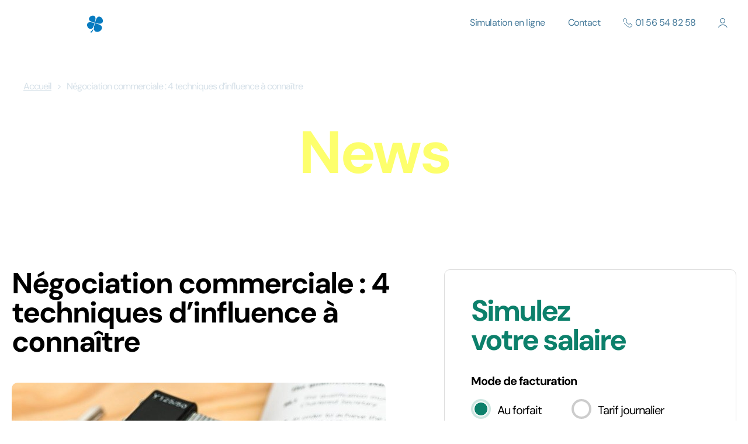

--- FILE ---
content_type: text/html; charset=UTF-8
request_url: https://www.links-consultants.com/actualites/negociation-commerciale-4-techniques-d-influence-a-connaitre
body_size: 38188
content:
<!DOCTYPE html><html lang="fr-FR"><head><meta charset="utf-8"><script>if(navigator.userAgent.match(/MSIE|Internet Explorer/i)||navigator.userAgent.match(/Trident\/7\..*?rv:11/i)){var href=document.location.href;if(!href.match(/[?&]nowprocket/)){if(href.indexOf("?")==-1){if(href.indexOf("#")==-1){document.location.href=href+"?nowprocket=1"}else{document.location.href=href.replace("#","?nowprocket=1#")}}else{if(href.indexOf("#")==-1){document.location.href=href+"&nowprocket=1"}else{document.location.href=href.replace("#","&nowprocket=1#")}}}}</script><script>(()=>{class RocketLazyLoadScripts{constructor(){this.v="2.0.4",this.userEvents=["keydown","keyup","mousedown","mouseup","mousemove","mouseover","mouseout","touchmove","touchstart","touchend","touchcancel","wheel","click","dblclick","input"],this.attributeEvents=["onblur","onclick","oncontextmenu","ondblclick","onfocus","onmousedown","onmouseenter","onmouseleave","onmousemove","onmouseout","onmouseover","onmouseup","onmousewheel","onscroll","onsubmit"]}async t(){this.i(),this.o(),/iP(ad|hone)/.test(navigator.userAgent)&&this.h(),this.u(),this.l(this),this.m(),this.k(this),this.p(this),this._(),await Promise.all([this.R(),this.L()]),this.lastBreath=Date.now(),this.S(this),this.P(),this.D(),this.O(),this.M(),await this.C(this.delayedScripts.normal),await this.C(this.delayedScripts.defer),await this.C(this.delayedScripts.async),await this.T(),await this.F(),await this.j(),await this.A(),window.dispatchEvent(new Event("rocket-allScriptsLoaded")),this.everythingLoaded=!0,this.lastTouchEnd&&await new Promise(t=>setTimeout(t,500-Date.now()+this.lastTouchEnd)),this.I(),this.H(),this.U(),this.W()}i(){this.CSPIssue=sessionStorage.getItem("rocketCSPIssue"),document.addEventListener("securitypolicyviolation",t=>{this.CSPIssue||"script-src-elem"!==t.violatedDirective||"data"!==t.blockedURI||(this.CSPIssue=!0,sessionStorage.setItem("rocketCSPIssue",!0))},{isRocket:!0})}o(){window.addEventListener("pageshow",t=>{this.persisted=t.persisted,this.realWindowLoadedFired=!0},{isRocket:!0}),window.addEventListener("pagehide",()=>{this.onFirstUserAction=null},{isRocket:!0})}h(){let t;function e(e){t=e}window.addEventListener("touchstart",e,{isRocket:!0}),window.addEventListener("touchend",function i(o){o.changedTouches[0]&&t.changedTouches[0]&&Math.abs(o.changedTouches[0].pageX-t.changedTouches[0].pageX)<10&&Math.abs(o.changedTouches[0].pageY-t.changedTouches[0].pageY)<10&&o.timeStamp-t.timeStamp<200&&(window.removeEventListener("touchstart",e,{isRocket:!0}),window.removeEventListener("touchend",i,{isRocket:!0}),"INPUT"===o.target.tagName&&"text"===o.target.type||(o.target.dispatchEvent(new TouchEvent("touchend",{target:o.target,bubbles:!0})),o.target.dispatchEvent(new MouseEvent("mouseover",{target:o.target,bubbles:!0})),o.target.dispatchEvent(new PointerEvent("click",{target:o.target,bubbles:!0,cancelable:!0,detail:1,clientX:o.changedTouches[0].clientX,clientY:o.changedTouches[0].clientY})),event.preventDefault()))},{isRocket:!0})}q(t){this.userActionTriggered||("mousemove"!==t.type||this.firstMousemoveIgnored?"keyup"===t.type||"mouseover"===t.type||"mouseout"===t.type||(this.userActionTriggered=!0,this.onFirstUserAction&&this.onFirstUserAction()):this.firstMousemoveIgnored=!0),"click"===t.type&&t.preventDefault(),t.stopPropagation(),t.stopImmediatePropagation(),"touchstart"===this.lastEvent&&"touchend"===t.type&&(this.lastTouchEnd=Date.now()),"click"===t.type&&(this.lastTouchEnd=0),this.lastEvent=t.type,t.composedPath&&t.composedPath()[0].getRootNode()instanceof ShadowRoot&&(t.rocketTarget=t.composedPath()[0]),this.savedUserEvents.push(t)}u(){this.savedUserEvents=[],this.userEventHandler=this.q.bind(this),this.userEvents.forEach(t=>window.addEventListener(t,this.userEventHandler,{passive:!1,isRocket:!0})),document.addEventListener("visibilitychange",this.userEventHandler,{isRocket:!0})}U(){this.userEvents.forEach(t=>window.removeEventListener(t,this.userEventHandler,{passive:!1,isRocket:!0})),document.removeEventListener("visibilitychange",this.userEventHandler,{isRocket:!0}),this.savedUserEvents.forEach(t=>{(t.rocketTarget||t.target).dispatchEvent(new window[t.constructor.name](t.type,t))})}m(){const t="return false",e=Array.from(this.attributeEvents,t=>"data-rocket-"+t),i="["+this.attributeEvents.join("],[")+"]",o="[data-rocket-"+this.attributeEvents.join("],[data-rocket-")+"]",s=(e,i,o)=>{o&&o!==t&&(e.setAttribute("data-rocket-"+i,o),e["rocket"+i]=new Function("event",o),e.setAttribute(i,t))};new MutationObserver(t=>{for(const n of t)"attributes"===n.type&&(n.attributeName.startsWith("data-rocket-")||this.everythingLoaded?n.attributeName.startsWith("data-rocket-")&&this.everythingLoaded&&this.N(n.target,n.attributeName.substring(12)):s(n.target,n.attributeName,n.target.getAttribute(n.attributeName))),"childList"===n.type&&n.addedNodes.forEach(t=>{if(t.nodeType===Node.ELEMENT_NODE)if(this.everythingLoaded)for(const i of[t,...t.querySelectorAll(o)])for(const t of i.getAttributeNames())e.includes(t)&&this.N(i,t.substring(12));else for(const e of[t,...t.querySelectorAll(i)])for(const t of e.getAttributeNames())this.attributeEvents.includes(t)&&s(e,t,e.getAttribute(t))})}).observe(document,{subtree:!0,childList:!0,attributeFilter:[...this.attributeEvents,...e]})}I(){this.attributeEvents.forEach(t=>{document.querySelectorAll("[data-rocket-"+t+"]").forEach(e=>{this.N(e,t)})})}N(t,e){const i=t.getAttribute("data-rocket-"+e);i&&(t.setAttribute(e,i),t.removeAttribute("data-rocket-"+e))}k(t){Object.defineProperty(HTMLElement.prototype,"onclick",{get(){return this.rocketonclick||null},set(e){this.rocketonclick=e,this.setAttribute(t.everythingLoaded?"onclick":"data-rocket-onclick","this.rocketonclick(event)")}})}S(t){function e(e,i){let o=e[i];e[i]=null,Object.defineProperty(e,i,{get:()=>o,set(s){t.everythingLoaded?o=s:e["rocket"+i]=o=s}})}e(document,"onreadystatechange"),e(window,"onload"),e(window,"onpageshow");try{Object.defineProperty(document,"readyState",{get:()=>t.rocketReadyState,set(e){t.rocketReadyState=e},configurable:!0}),document.readyState="loading"}catch(t){console.log("WPRocket DJE readyState conflict, bypassing")}}l(t){this.originalAddEventListener=EventTarget.prototype.addEventListener,this.originalRemoveEventListener=EventTarget.prototype.removeEventListener,this.savedEventListeners=[],EventTarget.prototype.addEventListener=function(e,i,o){o&&o.isRocket||!t.B(e,this)&&!t.userEvents.includes(e)||t.B(e,this)&&!t.userActionTriggered||e.startsWith("rocket-")||t.everythingLoaded?t.originalAddEventListener.call(this,e,i,o):(t.savedEventListeners.push({target:this,remove:!1,type:e,func:i,options:o}),"mouseenter"!==e&&"mouseleave"!==e||t.originalAddEventListener.call(this,e,t.savedUserEvents.push,o))},EventTarget.prototype.removeEventListener=function(e,i,o){o&&o.isRocket||!t.B(e,this)&&!t.userEvents.includes(e)||t.B(e,this)&&!t.userActionTriggered||e.startsWith("rocket-")||t.everythingLoaded?t.originalRemoveEventListener.call(this,e,i,o):t.savedEventListeners.push({target:this,remove:!0,type:e,func:i,options:o})}}J(t,e){this.savedEventListeners=this.savedEventListeners.filter(i=>{let o=i.type,s=i.target||window;return e!==o||t!==s||(this.B(o,s)&&(i.type="rocket-"+o),this.$(i),!1)})}H(){EventTarget.prototype.addEventListener=this.originalAddEventListener,EventTarget.prototype.removeEventListener=this.originalRemoveEventListener,this.savedEventListeners.forEach(t=>this.$(t))}$(t){t.remove?this.originalRemoveEventListener.call(t.target,t.type,t.func,t.options):this.originalAddEventListener.call(t.target,t.type,t.func,t.options)}p(t){let e;function i(e){return t.everythingLoaded?e:e.split(" ").map(t=>"load"===t||t.startsWith("load.")?"rocket-jquery-load":t).join(" ")}function o(o){function s(e){const s=o.fn[e];o.fn[e]=o.fn.init.prototype[e]=function(){return this[0]===window&&t.userActionTriggered&&("string"==typeof arguments[0]||arguments[0]instanceof String?arguments[0]=i(arguments[0]):"object"==typeof arguments[0]&&Object.keys(arguments[0]).forEach(t=>{const e=arguments[0][t];delete arguments[0][t],arguments[0][i(t)]=e})),s.apply(this,arguments),this}}if(o&&o.fn&&!t.allJQueries.includes(o)){const e={DOMContentLoaded:[],"rocket-DOMContentLoaded":[]};for(const t in e)document.addEventListener(t,()=>{e[t].forEach(t=>t())},{isRocket:!0});o.fn.ready=o.fn.init.prototype.ready=function(i){function s(){parseInt(o.fn.jquery)>2?setTimeout(()=>i.bind(document)(o)):i.bind(document)(o)}return"function"==typeof i&&(t.realDomReadyFired?!t.userActionTriggered||t.fauxDomReadyFired?s():e["rocket-DOMContentLoaded"].push(s):e.DOMContentLoaded.push(s)),o([])},s("on"),s("one"),s("off"),t.allJQueries.push(o)}e=o}t.allJQueries=[],o(window.jQuery),Object.defineProperty(window,"jQuery",{get:()=>e,set(t){o(t)}})}P(){const t=new Map;document.write=document.writeln=function(e){const i=document.currentScript,o=document.createRange(),s=i.parentElement;let n=t.get(i);void 0===n&&(n=i.nextSibling,t.set(i,n));const c=document.createDocumentFragment();o.setStart(c,0),c.appendChild(o.createContextualFragment(e)),s.insertBefore(c,n)}}async R(){return new Promise(t=>{this.userActionTriggered?t():this.onFirstUserAction=t})}async L(){return new Promise(t=>{document.addEventListener("DOMContentLoaded",()=>{this.realDomReadyFired=!0,t()},{isRocket:!0})})}async j(){return this.realWindowLoadedFired?Promise.resolve():new Promise(t=>{window.addEventListener("load",t,{isRocket:!0})})}M(){this.pendingScripts=[];this.scriptsMutationObserver=new MutationObserver(t=>{for(const e of t)e.addedNodes.forEach(t=>{"SCRIPT"!==t.tagName||t.noModule||t.isWPRocket||this.pendingScripts.push({script:t,promise:new Promise(e=>{const i=()=>{const i=this.pendingScripts.findIndex(e=>e.script===t);i>=0&&this.pendingScripts.splice(i,1),e()};t.addEventListener("load",i,{isRocket:!0}),t.addEventListener("error",i,{isRocket:!0}),setTimeout(i,1e3)})})})}),this.scriptsMutationObserver.observe(document,{childList:!0,subtree:!0})}async F(){await this.X(),this.pendingScripts.length?(await this.pendingScripts[0].promise,await this.F()):this.scriptsMutationObserver.disconnect()}D(){this.delayedScripts={normal:[],async:[],defer:[]},document.querySelectorAll("script[type$=rocketlazyloadscript]").forEach(t=>{t.hasAttribute("data-rocket-src")?t.hasAttribute("async")&&!1!==t.async?this.delayedScripts.async.push(t):t.hasAttribute("defer")&&!1!==t.defer||"module"===t.getAttribute("data-rocket-type")?this.delayedScripts.defer.push(t):this.delayedScripts.normal.push(t):this.delayedScripts.normal.push(t)})}async _(){await this.L();let t=[];document.querySelectorAll("script[type$=rocketlazyloadscript][data-rocket-src]").forEach(e=>{let i=e.getAttribute("data-rocket-src");if(i&&!i.startsWith("data:")){i.startsWith("//")&&(i=location.protocol+i);try{const o=new URL(i).origin;o!==location.origin&&t.push({src:o,crossOrigin:e.crossOrigin||"module"===e.getAttribute("data-rocket-type")})}catch(t){}}}),t=[...new Map(t.map(t=>[JSON.stringify(t),t])).values()],this.Y(t,"preconnect")}async G(t){if(await this.K(),!0!==t.noModule||!("noModule"in HTMLScriptElement.prototype))return new Promise(e=>{let i;function o(){(i||t).setAttribute("data-rocket-status","executed"),e()}try{if(navigator.userAgent.includes("Firefox/")||""===navigator.vendor||this.CSPIssue)i=document.createElement("script"),[...t.attributes].forEach(t=>{let e=t.nodeName;"type"!==e&&("data-rocket-type"===e&&(e="type"),"data-rocket-src"===e&&(e="src"),i.setAttribute(e,t.nodeValue))}),t.text&&(i.text=t.text),t.nonce&&(i.nonce=t.nonce),i.hasAttribute("src")?(i.addEventListener("load",o,{isRocket:!0}),i.addEventListener("error",()=>{i.setAttribute("data-rocket-status","failed-network"),e()},{isRocket:!0}),setTimeout(()=>{i.isConnected||e()},1)):(i.text=t.text,o()),i.isWPRocket=!0,t.parentNode.replaceChild(i,t);else{const i=t.getAttribute("data-rocket-type"),s=t.getAttribute("data-rocket-src");i?(t.type=i,t.removeAttribute("data-rocket-type")):t.removeAttribute("type"),t.addEventListener("load",o,{isRocket:!0}),t.addEventListener("error",i=>{this.CSPIssue&&i.target.src.startsWith("data:")?(console.log("WPRocket: CSP fallback activated"),t.removeAttribute("src"),this.G(t).then(e)):(t.setAttribute("data-rocket-status","failed-network"),e())},{isRocket:!0}),s?(t.fetchPriority="high",t.removeAttribute("data-rocket-src"),t.src=s):t.src="data:text/javascript;base64,"+window.btoa(unescape(encodeURIComponent(t.text)))}}catch(i){t.setAttribute("data-rocket-status","failed-transform"),e()}});t.setAttribute("data-rocket-status","skipped")}async C(t){const e=t.shift();return e?(e.isConnected&&await this.G(e),this.C(t)):Promise.resolve()}O(){this.Y([...this.delayedScripts.normal,...this.delayedScripts.defer,...this.delayedScripts.async],"preload")}Y(t,e){this.trash=this.trash||[];let i=!0;var o=document.createDocumentFragment();t.forEach(t=>{const s=t.getAttribute&&t.getAttribute("data-rocket-src")||t.src;if(s&&!s.startsWith("data:")){const n=document.createElement("link");n.href=s,n.rel=e,"preconnect"!==e&&(n.as="script",n.fetchPriority=i?"high":"low"),t.getAttribute&&"module"===t.getAttribute("data-rocket-type")&&(n.crossOrigin=!0),t.crossOrigin&&(n.crossOrigin=t.crossOrigin),t.integrity&&(n.integrity=t.integrity),t.nonce&&(n.nonce=t.nonce),o.appendChild(n),this.trash.push(n),i=!1}}),document.head.appendChild(o)}W(){this.trash.forEach(t=>t.remove())}async T(){try{document.readyState="interactive"}catch(t){}this.fauxDomReadyFired=!0;try{await this.K(),this.J(document,"readystatechange"),document.dispatchEvent(new Event("rocket-readystatechange")),await this.K(),document.rocketonreadystatechange&&document.rocketonreadystatechange(),await this.K(),this.J(document,"DOMContentLoaded"),document.dispatchEvent(new Event("rocket-DOMContentLoaded")),await this.K(),this.J(window,"DOMContentLoaded"),window.dispatchEvent(new Event("rocket-DOMContentLoaded"))}catch(t){console.error(t)}}async A(){try{document.readyState="complete"}catch(t){}try{await this.K(),this.J(document,"readystatechange"),document.dispatchEvent(new Event("rocket-readystatechange")),await this.K(),document.rocketonreadystatechange&&document.rocketonreadystatechange(),await this.K(),this.J(window,"load"),window.dispatchEvent(new Event("rocket-load")),await this.K(),window.rocketonload&&window.rocketonload(),await this.K(),this.allJQueries.forEach(t=>t(window).trigger("rocket-jquery-load")),await this.K(),this.J(window,"pageshow");const t=new Event("rocket-pageshow");t.persisted=this.persisted,window.dispatchEvent(t),await this.K(),window.rocketonpageshow&&window.rocketonpageshow({persisted:this.persisted})}catch(t){console.error(t)}}async K(){Date.now()-this.lastBreath>45&&(await this.X(),this.lastBreath=Date.now())}async X(){return document.hidden?new Promise(t=>setTimeout(t)):new Promise(t=>requestAnimationFrame(t))}B(t,e){return e===document&&"readystatechange"===t||(e===document&&"DOMContentLoaded"===t||(e===window&&"DOMContentLoaded"===t||(e===window&&"load"===t||e===window&&"pageshow"===t)))}static run(){(new RocketLazyLoadScripts).t()}}RocketLazyLoadScripts.run()})();</script>  <script type="text/javascript" crossorigin="anonymous" src="https://tag.aticdn.net/js-sdk/piano-analytics-6.13.0.js"></script> <script type="rocketlazyloadscript" data-rocket-type="text/javascript">//Configuration
    pa.setConfigurations({
        site: 620967,
        collectDomain: "https://logs1412.xiti.com"
    });
    //Default Consent Mode
    window.pdl = window.pdl || {};
    window.pdl.requireConsent = true;
    window.pdl.consent = {
        defaultPreset: {
            PA: 'essential'
        }
    };
    //Send the DataLayer Back created in content-datalayer.php
    pa.setProperties({"page":"N\u00e9gociation commerciale : 4 techniques d\u2019influence \u00e0 conna\u00eetre","site_level2":"Actualit\u00e9s","page_chapter1":"Actualit\u00e9s","page_chapter2":"","page_chapter3":"","page_type":"Actualit\u00e9","site_env":false,"site_language":"fr-FR","form_type":"","form_name":"","form_step_name":"","form_step_number":"","simulator_type":"","simulator_name":"","simulator_step_name":"","simulator_step_number":""});</script> <script type="rocketlazyloadscript">window.dataLayer = [{"page":"N\u00e9gociation commerciale : 4 techniques d\u2019influence \u00e0 conna\u00eetre","site_level2":"Actualit\u00e9s","page_chapter1":"Actualit\u00e9s","page_chapter2":"","page_chapter3":"","page_type":"Actualit\u00e9","site_env":false,"site_language":"fr-FR","form_type":"","form_name":"","form_step_name":"","form_step_number":"","simulator_type":"","simulator_name":"","simulator_step_name":"","simulator_step_number":""}];
(function(w,d,s,l,i){w[l]=w[l]||[];w[l].push({'gtm.start':
new Date().getTime(),event:'gtm.js'});var f=d.getElementsByTagName(s)[0],
j=d.createElement(s),dl=l!='dataLayer'?'&l='+l:'';j.async=true;j.src=
'https://www.googletagmanager.com/gtm.js?id='+i+dl;f.parentNode.insertBefore(j,f);
})(window,document,'script','dataLayer','GTM-WJ4CJWX');</script> <script type="rocketlazyloadscript" data-rocket-type="text/javascript">window.gdprAppliesGlobally=true;(function(){function a(e){if(!window.frames[e]){if(document.body&&document.body.firstChild){var t=document.body;var n=document.createElement("iframe");n.style.display="none";n.name=e;n.title=e;t.insertBefore(n,t.firstChild)}
else{setTimeout(function(){a(e)},5)}}}function e(n,r,o,c,s){function e(e,t,n,a){if(typeof n!=="function"){return}if(!window[r]){window[r]=[]}var i=false;if(s){i=s(e,t,n)}if(!i){window[r].push({command:e,parameter:t,callback:n,version:a})}}e.stub=true;function t(a){if(!window[n]||window[n].stub!==true){return}if(!a.data){return}
var i=typeof a.data==="string";var e;try{e=i?JSON.parse(a.data):a.data}catch(t){return}if(e[o]){var r=e[o];window[n](r.command,r.parameter,function(e,t){var n={};n[c]={returnValue:e,success:t,callId:r.callId};a.source.postMessage(i?JSON.stringify(n):n,"*")},r.version)}}
if(typeof window[n]!=="function"){window[n]=e;if(window.addEventListener){window.addEventListener("message",t,false)}else{window.attachEvent("onmessage",t)}}}e("__tcfapi","__tcfapiBuffer","__tcfapiCall","__tcfapiReturn");a("__tcfapiLocator");(function(e){
  var t=document.createElement("script");t.id="spcloader";t.type="text/javascript";t.async=true;t.src="https://sdk.privacy-center.org/"+e+"/loader.js?target="+document.location.hostname;t.charset="utf-8";var n=document.getElementsByTagName("script")[0];n.parentNode.insertBefore(t,n)})("2ce5afe6-dde5-4b6a-95d3-6362454993e7")})();</script> <script type="rocketlazyloadscript">window.didomiOnReady = window.didomiOnReady || [];
window.didomiOnReady.push(function (Didomi) {
    // Check the consent status for the Piano Analytics vendor
    var defaultstatus = Didomi.getUserStatus().vendors.consent.enabled.includes("c:pianohybr-R3VKC2r4");
    if (defaultstatus === true) {
        // If the consent status is true, activate the opt-in visitor mode
        pa.consent.setMode("opt-in");
    } else {
        // Else, if the visitor mode is not "opt-out", then activate the essential mode
        if (pa.consent.getMode() == null || pa.consent.getMode() !== "opt-out") {
            pa.consent.setMode("essential");
        }
    }
});</script> <meta http-equiv="X-UA-Compatible" content="IE=edge,chrome=1"><meta name="viewport" content="width=device-width, initial-scale=1, shrink-to-fit=no"><link rel="preconnect" href="https://fonts.gstatic.com" crossorigin><link rel="apple-touch-icon" sizes="57x57" href="https://www.links-consultants.com/wp-content/themes/links-consultants-theme/assets/build/img/favicon/apple-icon-57x57.png"><link rel="apple-touch-icon" sizes="60x60" href="https://www.links-consultants.com/wp-content/themes/links-consultants-theme/assets/build/img/favicon/apple-icon-60x60.png"><link rel="apple-touch-icon" sizes="72x72" href="https://www.links-consultants.com/wp-content/themes/links-consultants-theme/assets/build/img/favicon/apple-icon-72x72.png"><link rel="apple-touch-icon" sizes="76x76" href="https://www.links-consultants.com/wp-content/themes/links-consultants-theme/assets/build/img/favicon/apple-icon-76x76.png"><link rel="apple-touch-icon" sizes="114x114" href="https://www.links-consultants.com/wp-content/themes/links-consultants-theme/assets/build/img/favicon/apple-icon-114x114.png"><link rel="apple-touch-icon" sizes="120x120" href="https://www.links-consultants.com/wp-content/themes/links-consultants-theme/assets/build/img/favicon/apple-icon-120x120.png"><link rel="apple-touch-icon" sizes="144x144" href="https://www.links-consultants.com/wp-content/themes/links-consultants-theme/assets/build/img/favicon/apple-icon-144x144.png"><link rel="apple-touch-icon" sizes="152x152" href="https://www.links-consultants.com/wp-content/themes/links-consultants-theme/assets/build/img/favicon/apple-icon-152x152.png"><link rel="apple-touch-icon" sizes="180x180" href="https://www.links-consultants.com/wp-content/themes/links-consultants-theme/assets/build/img/favicon/apple-icon-180x180.png"><link rel="icon" type="image/png" sizes="192x192"  href="https://www.links-consultants.com/wp-content/themes/links-consultants-theme/assets/build/img/favicon/android-icon-192x192.png"><link rel="icon" type="image/png" sizes="32x32" href="https://www.links-consultants.com/wp-content/themes/links-consultants-theme/assets/build/img/favicon/favicon-32x32.png"><link rel="icon" type="image/png" sizes="96x96" href="https://www.links-consultants.com/wp-content/themes/links-consultants-theme/assets/build/img/favicon/favicon-96x96.png"><link rel="icon" type="image/png" sizes="16x16" href="https://www.links-consultants.com/wp-content/themes/links-consultants-theme/assets/build/img/favicon/favicon-16x16.png"><link rel="manifest" href="https://www.links-consultants.com/wp-content/themes/links-consultants-theme/assets/build/img/favicon/manifest.json"><meta name="msvalidate.01" content="30518481CCBE1B5ECDEC0D6A2AA2456C" /><meta name="msapplication-TileColor" content="#ffffff"><meta name="msapplication-TileImage" content="/ms-icon-144x144.png"><meta name="theme-color" content="#ffffff"><meta name='robots' content='index, follow, max-image-preview:large, max-snippet:-1, max-video-preview:-1' /><style></style><title>Négociation commerciale : 4 techniques d’influence à connaître - Links Consultants</title><link data-rocket-preload as="style" href="https://fonts.googleapis.com/css2?family=DM+Sans%3Aital%2Cwght%400%2C400%3B0%2C500%3B0%2C700%3B1%2C400%3B1%2C500%3B1%2C700&#038;ver=1.0.0&#038;family=DM+Sans:wght@300;400;500;700&#038;display=swap" rel="preload"><link href="https://fonts.googleapis.com/css2?family=DM+Sans%3Aital%2Cwght%400%2C400%3B0%2C500%3B0%2C700%3B1%2C400%3B1%2C500%3B1%2C700&#038;ver=1.0.0&#038;family=DM+Sans:wght@300;400;500;700&#038;display=swap" media="print" onload="this.media=&#039;all&#039;" rel="stylesheet"> <noscript><link rel="stylesheet" href="https://fonts.googleapis.com/css2?family=DM+Sans%3Aital%2Cwght%400%2C400%3B0%2C500%3B0%2C700%3B1%2C400%3B1%2C500%3B1%2C700&#038;ver=1.0.0&#038;family=DM+Sans:wght@300;400;500;700&#038;display=swap"></noscript><link crossorigin data-rocket-preload as="font" href="https://www.links-consultants.com/wp-content/themes/links-consultants-theme/assets/build/fonts/icons.woff2" rel="preload"><link crossorigin data-rocket-preload as="font" href="https://fonts.gstatic.com/s/dmsans/v15/rP2Wp2ywxg089UriCZaSExd86J3t9jz86MvyyKy58Q.woff2" rel="preload"><link crossorigin data-rocket-preload as="font" href="https://fonts.gstatic.com/s/dmsans/v15/rP2Yp2ywxg089UriI5-g4vlH9VoD8Cmcqbu6-K6h9Q.woff2" rel="preload"><link crossorigin data-rocket-preload as="font" href="https://fonts.gstatic.com/s/dmsans/v15/rP2Yp2ywxg089UriI5-g4vlH9VoD8Cmcqbu0-K4.woff2" rel="preload"><style id="wpr-usedcss">img.emoji{display:inline!important;border:none!important;box-shadow:none!important;height:1em!important;width:1em!important;margin:0 .07em!important;vertical-align:-.1em!important;background:0 0!important;padding:0!important}:root{--global-font-family:sans-serif;--global-font-size:1rem;--global-line-height:1.5;--global-scale-ratio:3;--global-spacing-rhythm:1;font-weight:400;--color-gray:#8a8a8a;--color-primary:#0c806b;--color-yellow:#fdff6c;--color-secondary:#477b9b;--color-success:#28a745;--color-danger:#dc3545;--color-info:#17a2b8;--spacing-baseline:6px;--spacing-unit-factor-xs:1;--spacing-unit-factor-sm:2;--spacing-unit-factor:4;--spacing-unit-factor-lg:8;--spacing-unit-factor-xl:16;--spacing-unit:calc(var(--spacing-baseline)*var(--spacing-unit-factor));--spacing-unit-xs:calc(var(--spacing-baseline)*var(--spacing-unit-factor-xs));--spacing-unit-sm:calc(var(--spacing-baseline)*var(--spacing-unit-factor-sm));--spacing-unit-lg:calc(var(--spacing-baseline)*var(--spacing-unit-factor-lg));--spacing-unit-xl:calc(var(--spacing-baseline)*var(--spacing-unit-factor-xl));--grid-width-sm:700px;--grid-width-md:960px;--grid-width-lg:1360px;--grid-gutter:40px}@font-face{font-display:swap;font-family:icons;src:url(https://www.links-consultants.com/wp-content/themes/links-consultants-theme/assets/build/fonts/icons.eot);src:url(https://www.links-consultants.com/wp-content/themes/links-consultants-theme/assets/build/fonts/icons.eot?#iefix) format("eot"),url(https://www.links-consultants.com/wp-content/themes/links-consultants-theme/assets/build/fonts/icons.woff2) format("woff2"),url(https://www.links-consultants.com/wp-content/themes/links-consultants-theme/assets/build/fonts/icons.woff) format("woff"),url(https://www.links-consultants.com/wp-content/themes/links-consultants-theme/assets/build/fonts/icons.ttf) format("truetype"),url(https://www.links-consultants.com/wp-content/themes/links-consultants-theme/assets/build/fonts/icons.svg#icons) format("svg")}[class*=o-icon]{line-height:1}[class*=o-icon-]:before{font-family:icons;-webkit-font-smoothing:antialiased;-moz-osx-font-smoothing:grayscale;font-style:normal;font-feature-settings:normal;font-variant:normal;font-weight:400;line-height:1;speak:none;display:inline-block;vertical-align:middle;text-decoration:inherit;text-transform:none}.o-icon-ep:before{content:"\E006"}.o-icon-facebook:before{content:"\E007"}.o-icon-linkedin:before{content:"\E008"}.o-icon-tel:before{content:"\E009"}.o-icon-youtube:before{content:"\E00B"}html{color:#000;font-size:1rem;font-size:var(--global-font-size);font-family:sans-serif;font-family:var(--global-font-family);line-height:1.5;line-height:var(--global-line-height);overflow-y:scroll;min-height:100%;-webkit-text-size-adjust:100%;-moz-text-size-adjust:100%;text-size-adjust:100%;-webkit-font-smoothing:antialiased}*,:after,:before{box-sizing:border-box}body{padding:0;margin:0;background-color:#f5efe6;font-family:'DM Sans',sans-serif;font-size:1rem;line-height:1;letter-spacing:-.0625rem}.block_click{cursor:pointer}section{padding:30px 0;overflow:hidden}dl,ol,p,ul{margin:0}h1,h2,h3{line-height:1.275;line-height:calc(var(--global-line-height)*.85);font-family:var(--global-headings-font-family);margin:0}h1{font-size:3rem;font-size:calc(var(--global-font-size)*var(--global-scale-ratio))}h2{font-size:1.875rem;letter-spacing:-.0625rem}h3{font-size:1.95rem;font-size:calc(var(--global-font-size)*var(--global-scale-ratio)*.65)}ol,ul{padding-left:0;margin:0}ol li,ul li{list-style:none;padding:0;margin:0}ol ol,ol ul,ul ol,ul ul{margin-top:.75rem;margin-top:calc(var(--global-font-size)*var(--global-line-height)*var(--global-spacing-rhythm)/2);margin-bottom:.75rem;margin-bottom:calc(var(--global-font-size)*var(--global-line-height)*var(--global-spacing-rhythm)/2)}ol ol,ol ul,ul ol,ul ul{margin-left:1.5rem;margin-left:calc(var(--global-font-size)*var(--global-line-height)*var(--global-spacing-rhythm))}a{color:currentColor;transition:color .3s ease}a:focus,a:hover{text-decoration:none}.title__green{font-size:2.625rem;color:#0c806b;color:var(--color-primary);font-weight:700;line-height:1;margin-bottom:20px;letter-spacing:-.1875rem}.title__green br{display:none}.title__black{font-size:1.875rem;color:#000;font-weight:700;line-height:1;margin-bottom:20px;letter-spacing:-.1875rem}.title__white{font-size:2.25rem;color:#fff;font-weight:700;line-height:1;margin-bottom:20px;letter-spacing:-.0625rem}table{width:100%}img{max-width:100%}img[height]{height:auto}form{color:#000}.field{margin-bottom:30px}.field ::-moz-placeholder{opacity:1;font-weight:400;color:#9c9c9c}.field :-ms-input-placeholder{opacity:1}.field ::placeholder{opacity:1;font-weight:400;color:#9c9c9c}.field :-ms-input-placeholder{font-weight:400;color:#9c9c9c}.field ::-ms-input-placeholder{font-weight:400;color:#9c9c9c}.field p{margin:0!important;line-height:1!important}.field select option[value=""],.field select:invalid{color:#999}.field input,.field select,.field textarea{width:100%;border-radius:10px;font-size:1.125rem;cursor:pointer;font-weight:700;color:#0c806b;color:var(--color-primary);justify-content:center;align-items:center;position:relative;box-shadow:0 3px 5px 0 hsla(0,0%,85.5%,.5);margin-bottom:10px;display:block;padding:20px;border:1px solid #ddd}.field input.error,.field select.error,.field textarea.error{color:#dc3545!important;color:var(--color-danger)!important;margin-top:0}.field textarea{height:130px}.field select:required:invalid{color:#c9ced0;background-color:#fff}.field option[value=""][disabled]{display:none}.field option{color:#0c806b;color:var(--color-primary);font-size:1.25rem}.field .error{color:#dc3545;color:var(--color-danger);font-size:.9375rem;margin-top:5px;z-index:3;line-height:1}.field [hidden]{display:none}.c-btn__yellow,.cta_orange{text-align:center;text-decoration:none!important;letter-spacing:-.09375rem;font-size:1.4375rem;display:flex;background-color:#fdff6c;border:1px solid #fdff6c;padding:0 20px;height:80px;align-items:center;border-radius:40px;color:#000!important;line-height:1;transition:.2s;font-weight:500!important;justify-content:center}.c-btn__yellow:hover,.cta_orange:hover{background-color:#0c806b;background-color:var(--color-primary);border-color:#0c806b;border-color:var(--color-primary);color:#fff!important}.popin_form{padding:25px 0!important;font-size:1.625rem!important}body .cta_orange{background-color:#fdff6c;border:1px solid #fdff6c;background-image:none;border-radius:40px;padding:25px 0;color:#000;text-transform:none;font-size:1.625rem;letter-spacing:-.125rem;max-width:345px;margin:0 auto}body .cta_orange:after{display:none}body .cta_orange:hover{background-color:#0c806b;background-color:var(--color-primary);border-color:#0c806b;border-color:var(--color-primary);color:#fff}.c-top-btn__yellow{display:inline-block;border:1px solid #fff;color:#477b9b;color:var(--color-secondary);background-color:#fff;border-radius:19px;padding:12px 16px;text-decoration:none}.c-top-btn__yellow:hover{background-color:#fdff6c;border:1px solid #fdff6c;color:#000}.c-top-btn__yellow i{margin-right:5px}.espace-client .c-top-btn__yellow{border-radius:19px;padding:12px 15px}.espace-client .c-top-btn__yellow i{margin-right:0}.o-inner{margin:0 auto;padding:0 20px}.o-inner{position:relative}body{background-color:#fff;color:#000}#header{position:absolute;top:20px;left:0;width:100%;letter-spacing:-.03125rem}#header #logo{width:128px;margin:0 auto}#header .logo-fixed{display:none}#header .o-inner__right ul{text-align:center}#header .o-inner__right ul li{margin-top:10px}#header .o-inner__right ul li:first-child{margin-top:0}#header .switch-language{display:block;padding:20px;text-align:center;font-size:1rem;color:#fff;text-decoration:none}#header .switch-language .big{font-weight:600}#nav{color:#fff;font-weight:500;font-size:1.125rem}#nav>ul>li{border-top:1px solid #fff}#nav>ul>li:first-child{border-top:0}#nav>ul>li>a{display:block;padding:10px 20px 10px 10px;text-decoration:none}#nav>ul>li.menu-item-has-children{position:relative}#nav>ul>li.menu-item-has-children:after{width:40px;height:40px;content:"";background-color:#0c806b;background-color:var(--color-primary);position:absolute;right:0;top:0;text-align:center;transition:all .5s ease-out;font-feature-settings:normal;font-family:icons;-webkit-font-smoothing:antialiased;-moz-osx-font-smoothing:grayscale;font-style:normal;font-variant:normal;font-weight:400;line-height:1;speak:none;display:inline-block;vertical-align:middle;text-decoration:inherit;text-transform:none;content:"\E001";line-height:40px}#nav>ul>li .sub-menu{background-color:#0c806b;background-color:var(--color-primary);padding:0;margin:0;display:none}#nav>ul>li .sub-menu li a{padding:10px;display:block;text-decoration:none}#nav>ul>li.open .sub-menu{display:block;background-color:#0c806b;background-color:var(--color-primary)}#nav>ul>li.open:after{transform:rotate(180deg)}.content-nav{background-color:rgba(39,20,30,.8);bottom:0;display:none;left:0;position:fixed;right:0;top:0;z-index:9;transition:0 ease 0s}.content-nav.open .content-nav__inner{display:block}.content-nav__inner{font-size:.875rem;color:#fff;display:none;height:100%;left:-280px;left:0;overflow:auto;position:fixed;top:0;transition:0 ease 0s;width:280px;z-index:10;background-color:#477b9b;background-color:var(--color-secondary)}.nav-toggle{position:absolute;top:15px;left:0;cursor:pointer;font-size:.75rem;text-transform:uppercase;font-weight:700;text-align:center;padding:17px 15px}.nav-toggle>div{color:#fff;position:absolute;top:-5px;font-size:.625rem}.nav-toggle:after,.nav-toggle:before{position:absolute;width:30px;height:2px;background-color:#fff;display:block;content:"";left:15px}.nav-toggle:before{top:13px}.nav-toggle:after{bottom:8px}.nav-toggle span{display:block;background-color:#fff;height:2px;margin-top:5px;width:30px}*{transition:all .1s ease-out}.c-footer{letter-spacing:-.0625rem}.c-footer .title{font-size:1.25rem;color:#000;font-weight:700;line-height:1;margin-bottom:15px;display:block}.c-footer a{text-decoration:none}.c-footer a:hover{color:#0c806b;color:var(--color-primary)}.c-footer__inner{border-top:1px solid #e5e5e5}.c-footer__inner.c-footer__inner__second{padding-top:30px}.c-footer__inner__content{color:#636363}.c-footer__inner__content .title{font-weight:700;font-size:1rem;margin-bottom:35px;color:#636363;display:block}.c-footer__inner__content p{line-height:1.3;margin-bottom:35px;letter-spacing:-.03125rem}.c-footer__inner__content p a{color:#636363}.c-footer__inner__content p a:hover{text-decoration:underline}.c-footer__inner__flex{padding:20px 0}.c-footer__inner__flex ul li{display:inline-block;vertical-align:middle;margin-left:12px}.c-footer__inner__flex ul li:first-child{margin-left:0}.c-footer__inner__left__sociaux{border-bottom:1px solid #e5e5e5}.c-footer__inner__left__sociaux ul li .a,.c-footer__inner__left__sociaux ul li a{display:block;width:50px;height:50px;border-radius:100%;border:1px solid #e0e0e0;text-align:center;line-height:50px}.c-footer__inner__left__sociaux ul li .a:hover,.c-footer__inner__left__sociaux ul li a:hover{color:#fff}.c-footer__inner__left__sociaux ul li.facebook .a:hover,.c-footer__inner__left__sociaux ul li.facebook a:hover{background-color:#3b5998}.c-footer__inner__left__sociaux ul li.linkedin .a:hover,.c-footer__inner__left__sociaux ul li.linkedin a:hover{background-color:#0e76a8}.c-footer__inner__left__sociaux ul li.youtube .a:hover,.c-footer__inner__left__sociaux ul li.youtube a:hover{background-color:red}.c-footer__inner__left__link{padding:30px 0 0}.c-footer__inner__left__link>ul{display:flex;flex-wrap:wrap;margin:0;padding:0}.c-footer__inner__left__link>ul>li{margin:0 0 30px;padding:0;width:50%}.c-footer__inner__left__link>ul>li ul{margin-top:20px;margin-left:0}.c-footer__inner__left__link>ul>li ul li{margin-top:10px}.c-footer__inner__left__link>ul>li ul li:first-child{margin-top:0}.c-footer__inner__left__label{border-top:1px solid #e5e5e5}.c-footer__inner__left__label ul li{margin-right:5px;margin-bottom:10px}.c-footer__inner__right__top{background:var(--wpr-bg-69247d92-b69d-46a4-98ad-66b14b21ea0d) bottom no-repeat #f2f2f2;height:540px;border-radius:40px 40px 0 0;padding:20px;text-align:center}.c-footer__inner__right__top__text{color:#000;font-size:2rem;line-height:40px;font-weight:700;display:block;padding-bottom:30px;margin-bottom:30px;position:relative}.c-footer__inner__right__top__text:before{content:"";position:absolute;left:50%;bottom:0;width:280px;margin-left:-140px;height:1px;background-color:#d9d9d9}.c-footer__inner__right__top a{font-size:2.5rem;color:#477b9b;color:var(--color-secondary);font-weight:700;vertical-align:middle;line-height:1;letter-spacing:-.125rem}.c-footer__inner__right__top a i{font-size:1.5625rem}.c-footer__inner__right__top a i:before{transform:rotate(20deg);margin-top:-9px}.btn-footer{background-color:#1f1937;background-color:#0c806b;background-color:var(--color-primary);box-shadow:3px 10px 29px 11px #141415;position:fixed;bottom:0;left:0;z-index:7;width:100%;padding:20px;display:none}.btn-footer .c-btn__yellow{display:block;padding:15px 0;font-size:1.375rem;height:auto}.btn-footer .c-btn__yellow:hover{border-color:#fff}body .calculette{font-family:'DM Sans',sans-serif}body .calculette.calculette__full{padding:0}.c-preform-simulateur{background-color:#fff;border-radius:10px;padding:30px}.c-sidebar .c-preform-simulateur{border:1px solid #ddd;border-radius:10px}.c-preform-simulateur .calculette .left-bloc{width:100%}.c-preform-simulateur .bottom-cta{margin-top:30px}.c-preform-simulateur .info-calculette .content-wrapper{padding:0;margin:0;max-width:500px}.c-preform-simulateur .info-calculette .content-wrapper .double-bloc{display:block;box-shadow:0 0 0 0 transparent}.c-preform-simulateur .info-calculette .content-wrapper .left-bloc{box-shadow:0 0 0 0 transparent;border-radius:0;padding:0}body .section__simulateur{padding:0}body .section__simulateur .cta_orange{display:flex;justify-content:center}body .section__simulateur .calculette{padding:0}body .section__simulateur .calculette .pastille{background-image:none;color:#000;background-color:#fdff6c;background-color:var(--color-yellow);letter-spacing:0;font-weight:700}body .section__simulateur .info-calculette{padding:20px;background-color:#f5efe6}body .section__simulateur .info-calculette .content-wrapper .double-bloc{box-shadow:0 0 0 0 rgba(192,186,186,0);margin-bottom:0}body .section__simulateur .info-calculette .content-wrapper .left-bloc{box-shadow:0 0 0 0 rgba(192,186,186,0)}body .section__simulateur .info-calculette .content-wrapper .left-bloc .libelle{color:#000}body .info-calculette{background:0 0;padding:0}body .info-calculette *{transition:all 0s!important}body .info-calculette .info-bottom{display:none!important}body .info-calculette .pastille{display:none}body .info-calculette .range{margin-top:20px}body .info-calculette .range .range-flex{text-align:left}body .info-calculette .range .position{left:auto!important;right:-10px!important;top:-3px!important;bottom:auto!important}body .info-calculette .range .position.field-frais-pro{position:absolute;margin-top:0}body .info-calculette .range .valeur{border:0;border-radius:0;padding-bottom:0}body .info-calculette .range .valeur:before{background:var(--wpr-bg-efbf8582-8dac-4344-9c1c-11e38e20b205) 50% no-repeat}body .info-calculette .range .valeur input{border-bottom:1px dashed #b3b3b3;color:#0c806b;color:var(--color-primary);font-size:1.25rem;padding-bottom:2px;height:30px}body .info-calculette .range .valeur input.val{width:90px}body .info-calculette .range .valeur .signe{font-size:1.25rem;color:#000;bottom:auto;top:5px}body .info-calculette .range .libelle{font-size:1.25rem;font-weight:700;display:block;margin-bottom:15px;text-align:left}body .info-calculette .range.tpl-listing-button .libelle{margin-bottom:25px}body .info-calculette .range.tpl-listing-button .listing-button{display:block!important}body .info-calculette .range.tpl-listing-button.big-range .button,body .info-calculette .range.tpl-listing-button.range .button{border:0;text-align:left;font-size:1.25rem;color:#000;letter-spacing:-.0625rem;font-weight:400;padding:0 0 0 45px;position:relative;display:block;border-radius:0;background-color:transparent;width:100%}body .info-calculette .range.tpl-listing-button.big-range .button:first-child,body .info-calculette .range.tpl-listing-button.range .button:first-child{margin-bottom:10px}body .info-calculette .range.tpl-listing-button.big-range .button:before,body .info-calculette .range.tpl-listing-button.range .button:before{content:"";position:absolute;left:0;bottom:0;width:34px;height:34px;border-radius:100%;border:4px solid #ccc}body .info-calculette .range.tpl-listing-button.big-range .button.current:before,body .info-calculette .range.tpl-listing-button.range .button.current:before{border-color:#cee6e1}body .info-calculette .range.tpl-listing-button.big-range .button.current:after,body .info-calculette .range.tpl-listing-button.range .button.current:after{content:"";position:absolute;left:5px;bottom:5px;width:24px;height:24px;border-radius:100%;border:1px solid #fff;background-color:#0c806b;background-color:var(--color-primary)}.info-calculette .range.button-mobile .button,.info-calculette .range.button-mobile button{display:inline-block;line-height:30px}.c-actu-listing{margin:30px -10px 0;padding:0 50px}.c-actu-listing .article{border:1px solid #ddd;padding:4px 4px 13px;border-radius:10px;margin:0 10px}.c-actu-listing .article img{height:200px;width:100%;display:block;max-width:none;-o-object-fit:cover;object-fit:cover}.c-actu-listing .article a{text-decoration:none}.c-actu-listing .article__thumb{margin-bottom:20px}.c-actu-listing .article__thumb img{display:block;height:180px;border-radius:10px;max-width:none;-o-object-fit:cover;object-fit:cover;width:100%}.c-actu-listing .article.block_click:hover a{color:#0c806b;color:var(--color-primary)}.c-actu-listing .article__title{font-size:1rem;font-weight:700;line-height:1.2;color:#000;display:block;min-height:90px;letter-spacing:-.0625rem}.c-actu-listing .article__date{text-align:right;color:#bebebe;font-size:.875rem;padding-right:10px}.c-content__actu{background-color:#e6e6e6;border-radius:10px;padding:20px;margin:50px 0}.c-content__actu .c-actu-listing{margin:0;display:flex;padding:0;flex-wrap:wrap}.c-content__actu .c-actu-listing article{background-color:#fff;margin:0 5px 20px;width:100%}.slick-arrow{position:absolute;right:0;top:-20px;height:23px;width:15px;border:0;cursor:pointer;text-indent:-999em}.slick-arrow.slick-disabled{opacity:.2;cursor:default}.slick-arrow.slick-next,.slick-arrow.slick-prev{background:var(--wpr-bg-269c339e-93d9-423a-b20b-d1096663c6f7) 50% no-repeat;top:50%;margin-top:-10px}.c-videos__listing .slick-arrow.slick-next.slick-arrow.slick-next,.c-videos__listing .slick-arrow.slick-prev.slick-arrow.slick-prev{background-color:transparent}.slick-arrow.slick-prev{left:5px}.c-temoignages__listing .slick-arrow.slick-prev.slick-arrow.slick-prev{left:-20px}.slick-arrow.slick-next{right:5px;transform:rotate(180deg)}.c-temoignages__listing .slick-arrow.slick-next.slick-arrow.slick-next{right:-20px}.map{position:relative}.map g path{fill:#f5efe6;stroke:#d9d0c2;transition:fill .3s ease-out}.map g a path{cursor:pointer}.map g a:hover path{fill:#477b9b;fill:var(--color-secondary)}.map svg{width:100%;height:600px}.map__inner__tooltip{position:absolute}.map__inner__tooltip__content{width:270px;padding:25px 30px;background-color:#fff;border-radius:10px;font-size:1rem;line-height:1.2;position:absolute;left:50%;margin-left:-135px;box-shadow:0 0 10px 0 #dedede;display:none;z-index:2}.map__inner__tooltip__content .name{display:block}.map__inner__tooltip__content .link{display:block;color:#0874bd;margin-top:15px;text-decoration:underline;font-size:1rem}.map__inner__tooltip__content .link:hover{text-decoration:none}.map__inner__tooltip__content span{display:block;margin-bottom:3px}.c-videos__listing{padding-top:30px}.c-preform_formulaire{border-radius:10px;background:var(--wpr-bg-0b340c69-c8e7-4c25-9457-9deff3646229) 100% 100% no-repeat;background-size:cover;color:#fff;padding:50px 0 0 35px;height:470px;width:100%}.c-preform_formulaire h3{font-size:2rem;margin-bottom:30px}.c-preform_formulaire h3 br{display:none}.c-preform_formulaire__listing{margin-bottom:35px}.c-preform_formulaire__listing label{margin-top:30px;display:block;padding-left:35px;color:#fff;font-size:1.25rem;position:relative}.c-preform_formulaire__listing label input{display:none}.c-preform_formulaire__listing label:before{content:"";border:2px solid hsla(0,0%,100%,.3);position:absolute;left:0;top:0;border-radius:100%;width:24px;height:24px}.c-preform_formulaire__listing label strong{font-weight:700;font-size:1.625rem}.c-preform_formulaire__listing label:first-child{margin-top:0}.c-preform_formulaire__listing label.checked,.c-preform_formulaire__listing label:hover{cursor:pointer;color:#fdff6c;color:var(--color-yellow)}.c-preform_formulaire__listing label.checked:before,.c-preform_formulaire__listing label:hover:before{border-color:rgba(253,255,108,.3)}.c-preform_formulaire__listing label.checked:after,.c-preform_formulaire__listing label:hover:after{content:"";background-color:#fdff6c;background-color:var(--color-yellow);position:absolute;left:7px;top:7px;border-radius:100%;width:10px;height:10px}.c-preform_formulaire button{border:0;margin:0 auto;display:block;cursor:pointer;width:250px;padding-left:0;padding-right:0}.c-preform_formulaire .c-btn__yellow:hover{color:#fff;border:1px solid #fff;background-color:transparent}.c-banner-page{background:var(--wpr-bg-9c059019-d691-48f5-99ea-4b9ce9882269) bottom #4e87ab;background-size:cover;color:#fff;padding:120px 20px 45px}.c-banner-page .o-inner{padding:0}.c-banner-page .title__banner{color:#fdff6c;color:var(--color-yellow);text-align:center;font-weight:700;font-size:3.125rem;letter-spacing:-.125rem;line-height:1;display:block}.c-banner-page .subtitle__banner{text-align:center;line-height:1;font-size:1rem;font-weight:400;display:block;color:#fff;letter-spacing:-.0625rem;margin-top:10px}#breadcrumbs{font-size:.9375rem;margin-bottom:20px}#breadcrumbs li{display:inline-block;color:#d5e0e8;margin-left:9px;margin-bottom:5px}#breadcrumbs li:before{content:">";margin-right:9px}#breadcrumbs li:first-child{margin-left:0;padding-left:0}#breadcrumbs li:first-child:before{content:"";margin-right:0}#breadcrumbs li a{color:#d5e0e8}.section__simulateur{background-color:#f5efe6}.section__simulateur>.o-inner{padding-top:30px}.section__simulateur>.o-inner h2{font-size:1.875rem;margin-bottom:25px;font-weight:700;color:#649dbf;letter-spacing:-.125rem}.section__simulateur>.o-inner h2 span{color:#477b9b;color:var(--color-secondary);font-weight:700}.section__simulateur>.o-inner p{font-size:1.0625rem;line-height:1.3}.section__wysiwig{padding:0}.c-double-col .c-sidebar{position:relative;margin-top:50px}.section__simulateur+.section__wysiwig{padding-top:0}.section__wysiwig{padding:20px 0}.section__wysiwig .entry-footer{display:none}.section__wysiwig .date{color:#848484;font-size:.875rem;letter-spacing:-.0625rem;display:block;margin-bottom:3px}.section__wysiwig h1{margin-bottom:25px;font-weight:700;font-size:2.1875rem;letter-spacing:-.125rem;color:#000}.c-wysiwyg h1{margin-bottom:25px;font-weight:700;font-size:2.1875rem;letter-spacing:-.125rem;color:#000}.c-wysiwyg p{line-height:1.4;margin-bottom:20px;text-indent:0!important}.c-wysiwyg p a{color:#477b9b;color:var(--color-secondary);text-decoration:underline}.c-wysiwyg p a:hover{text-decoration:none;color:#0c806b;color:var(--color-primary)}.c-wysiwyg p a,.c-wysiwyg ul li a{color:#477b9b;color:var(--color-secondary);text-decoration:underline}.c-wysiwyg p a:hover,.c-wysiwyg ul li a:hover{text-decoration:none;color:#0c806b;color:var(--color-primary)}.c-wysiwyg iframe{margin:30px 0;width:100%}.c-wysiwyg>img{margin:30px 0;display:block;max-width:710px}.c-wysiwyg .post-thumbnail{margin:30px 0}.c-wysiwyg .post-thumbnail:first-child{margin-top:0}.c-wysiwyg .post-thumbnail img{max-width:100%;display:block;border-radius:10px}.c-wysiwyg h2,.c-wysiwyg h3{color:#477b9b;color:var(--color-secondary);font-weight:700;margin-bottom:20px}.c-wysiwyg h2{font-size:1.5rem;letter-spacing:-.125rem}.c-wysiwyg h3{font-size:1.375rem;letter-spacing:-.125rem}.c-wysiwyg ul{margin:30px 0 30px 15px;padding:0}.c-wysiwyg ul li{line-height:1.2;margin-top:15px;padding-left:25px;position:relative}.c-wysiwyg ul li:first-child{margin-top:0}.c-wysiwyg ul li:before{content:"";width:11px;height:11px;display:block;position:absolute;left:0;top:5px;border-radius:100%;background-color:#477b9b;background-color:var(--color-secondary)}.c-wysiwyg .temoignage__bloc{padding:50px 15px;border-radius:10px;background-color:#649dbf;color:#fff;margin-bottom:30px;cursor:pointer;position:relative}.c-wysiwyg .temoignage__bloc:after{font-feature-settings:normal;font-family:icons;-webkit-font-smoothing:antialiased;-moz-osx-font-smoothing:grayscale;font-style:normal;font-variant:normal;font-weight:400;line-height:1;speak:none;display:inline-block;vertical-align:middle;text-decoration:inherit;text-transform:none;content:"\E004";left:50%;margin-left:-8px;position:absolute;font-size:.5rem;color:#b9e0f7;transform:rotate(180deg);-webkit-animation:1.5s infinite jumpInfinite;animation:1.5s infinite jumpInfinite}@-webkit-keyframes jumpInfinite{0%{bottom:25px}50%{bottom:20px}to{bottom:25px}}@keyframes jumpInfinite{0%{bottom:25px}50%{bottom:20px}to{bottom:25px}}.c-wysiwyg .temoignage__bloc.open{background-color:#477c9c}.c-wysiwyg .temoignage__bloc.open:after{transform:rotate(0)}.c-sidebar section{padding:0}.c-sidebar>div{margin-bottom:30px}.c-wysiwyg .question{font-size:1.375rem;font-weight:700;padding:20px 20px 20px 0;border-collapse:collapse;border-top:1px solid #ddd;line-height:1.2;cursor:pointer;position:relative;margin-bottom:0!important;color:#477b9b;color:var(--color-secondary)}.c-wysiwyg .question h2{margin-bottom:0;font-size:1.375rem;line-height:1.1}.c-wysiwyg .question:hover{color:#0c806b;color:var(--color-primary)}.c-wysiwyg .question p{margin:0}.c-wysiwyg .question:after{font-feature-settings:normal;font-family:icons;-webkit-font-smoothing:antialiased;-moz-osx-font-smoothing:grayscale;font-style:normal;font-variant:normal;font-weight:400;line-height:1;speak:none;display:inline-block;vertical-align:middle;text-decoration:inherit;text-transform:none;content:"\E004";right:5px;top:50%;margin-top:-4px;position:absolute;font-size:.5rem;color:#0c806b;color:var(--color-primary)}.c-wysiwyg .question.open:after{transform:rotate(180deg)}.c-wysiwyg .reponse{display:none;padding-bottom:30px}.c-wysiwyg .reponse p{margin:0}.double__bloc-slider__right .slick-arrow.slick-prev{left:-30px}.double__bloc-slider__right .slick-arrow.slick-next{right:-40px;z-index:5}.double__bloc-slider__right .slick-arrow.slick-disabled{display:none}@media (min-width:64em){body{padding-top:0}section{padding:65px 0}h2{font-size:3.125rem;letter-spacing:-.1875rem}.title__green{font-size:3.125rem;margin-bottom:35px}.title__green br{display:block}.title__black{font-size:3.125rem;margin-bottom:30px}.title__white{margin-bottom:15px;font-size:3.125rem;letter-spacing:-.1875rem}.c-btn__yellow,.cta_orange{display:inline-block;padding:25px 60px;font-size:1.625rem}.espace-client .c-top-btn__yellow{border-radius:100%}.espace-client .c-top-btn__yellow .text{display:none}.o-inner{max-width:1320px}#header #logo{width:auto;margin:0}#header .switch-language{position:absolute;right:0;top:60%;padding:0}#header{position:fixed;width:100%;left:0;top:0;z-index:5}#header #logo{margin-bottom:15px}#header .o-inner__left{display:flex;height:115px;padding:25px 0 0;align-items:center;position:relative;justify-content:bottom}#header .o-inner__left:before{content:"";position:absolute;left:0;bottom:0;background-color:hsla(0,0%,100%,.1);height:1px;width:800px}#header .o-inner__right{position:absolute;right:0;top:-10px;display:block;font-size:1rem}#header .o-inner__right ul{text-align:right}#header .o-inner__right ul li{margin-left:5px;display:inline-block;margin-top:0}#header.sticky{background-color:#477b9b;background-color:var(--color-secondary);color:#fff;box-shadow:0 0 10px 0 #144d6f}#header.sticky #logo .logo-fixed{display:block;width:20px;margin-top:13px}#header.sticky #logo .logo-desktop{display:none}#header.sticky #nav{padding-top:0;margin-left:10px}#header.sticky .o-inner__left{height:65px;padding-top:0}#header.sticky .o-inner__left:before{display:none}#header.sticky .sub-menu{border-left:1px solid #e5e5e5;border-right:1px solid #e5e5e5;border-bottom:1px solid #e5e5e5}#header.sticky .o-inner__right{top:14px!important}#header.sticky .o-inner__right .only-picto .text{display:none}#nav>ul>li.menu-item-has-children:after{display:none}#nav>ul>li.open .sub-menu{background-color:#fff}#nav{display:block;padding-top:20px;margin-left:10px}#nav>ul{display:flex}#nav>ul>li{position:relative;border-top:0;margin-left:1px}#nav>ul>li a{text-decoration:none;padding:0 10px;height:65px;display:flex;align-items:center}#nav>ul>li .sub-menu{background-color:#fff;width:210px;position:absolute;left:0;top:100%;margin:0;border-radius:0 0 10px 10px;z-index:5;padding:20px 15px;display:none}#nav>ul>li .sub-menu a{color:#000;font-weight:500}#nav>ul>li .sub-menu li{margin-top:10px}#nav>ul>li .sub-menu li:first-child{margin-top:0}#nav>ul>li .sub-menu li a{height:auto;display:block;padding:0}#nav>ul>li .sub-menu li a:hover{color:#0c806b;color:var(--color-primary)}#nav>ul>li.current>a{color:#477b9b;color:var(--color-secondary);background-color:#fff;border-radius:10px 10px 0 0}#nav>ul>li.current>a:before{position:absolute;content:"";background-color:#e5e5e5;height:1px;bottom:0;left:20px;right:20px}.content-nav{justify-content:space-between;flex-grow:1;position:relative;bottom:auto;right:auto;top:auto;background-color:transparent;display:block!important}.content-nav__inner{display:block!important;position:relative;left:auto;width:auto;background-color:transparent;color:#000;overflow:visible;flex-grow:1;height:auto}.nav-toggle{display:none}.c-footer .title{margin-bottom:0}.c-footer__inner{display:flex}.c-footer__inner__content{padding-top:40px}.c-footer__inner.c-footer__inner__second{padding-top:0}.c-footer__inner__left{flex-grow:1;padding-right:50px}.c-footer__inner__left__link{min-height:360px;padding:50px 0 0;border-bottom:1px solid #e5e5e5}.c-footer__inner__left__link>ul>li{width:33%}.c-footer__inner__left__sociaux{height:100px}.c-footer__inner__left__label{height:120px}.c-footer__inner__left__label ul li{margin-left:5px}.c-footer__inner__flex{display:flex;align-items:center}.c-footer__inner__flex .title{margin-right:15px}.c-footer__inner__flex ul{display:flex;justify-content:center;align-items:center}.c-footer__inner__flex ul li{margin-left:12px}.c-footer__inner__flex ul li:first-child{margin-left:0}.c-footer__inner__right{position:relative}.c-footer__inner__right:after{width:450px;content:"";height:1px;display:block}.c-footer__inner__right__top{width:410px;padding:95px 20px 0;margin-top:40px}.btn-footer{display:none!important}.c-preform-simulateur{padding:45px;width:500px}.c-preform-simulateur .bottom-cta{margin-top:50px}body .section__simulateur .calculette .double-bloc .left-bloc{width:auto;flex:1 1 25%}body .section__simulateur .calculette .double-bloc .left-bloc{margin-right:80px}body .section__simulateur .info-calculette{padding:20px 0 70px}body .section__simulateur .info-calculette .content-wrapper .double-bloc{margin-bottom:0}body .section__simulateur .info-calculette .content-wrapper .left-bloc:after{width:125px;height:126px;content:"";position:absolute;left:100%;margin-right:-125px;top:90px;background:var(--wpr-bg-3f336650-7f73-4673-a9be-57721f8178ed) 50% no-repeat}body .section__simulateur .content-wrapper{max-width:1320px;padding:0 20px}body .info-calculette .range{margin-top:40px}body .info-calculette .range .libelle{margin-bottom:25px;padding-right:120px}body .info-calculette .range.tpl-listing-button .listing-button{display:flex!important}body .info-calculette .range.tpl-listing-button .listing-button .button{margin-left:35px}body .info-calculette .range.tpl-listing-button .listing-button .button:first-child{margin-left:0}body .info-calculette .range.tpl-listing-button.big-range .button,body .info-calculette .range.tpl-listing-button.range .button{width:auto}body .info-calculette .range.tpl-listing-button.big-range .button:first-child,body .info-calculette .range.tpl-listing-button.range .button:first-child{margin-bottom:0}body .rangeslider--horizontal{height:7px;background-color:#e0e0e0}body .rangeslider__fill,body .rangeslider__handle{background-color:#0c806b;background-color:var(--color-primary)}body .rangeslider__handle{width:32px;height:32px;background-image:none;border:6px solid #d8ebe8;margin-top:-2px}.c-actu-listing{margin:60px -10px 0;padding:0}.c-actu-listing .article{flex:1 1 0}.c-content__actu{padding:40px 20px}.c-content__actu .c-actu-listing{width:auto!important}.c-videos__listing{padding-top:70px}.c-banner-page{padding-top:140px;height:400px;background-size:auto}.c-banner-page .o-inner{position:relative;padding:0 20px}.c-banner-page .title__banner{font-size:6.375rem;letter-spacing:-.1875rem}.c-banner-page h1.title__banner{font-size:4.375rem}.c-banner-page .subtitle__banner{font-size:1.25rem}#breadcrumbs{font-size:1rem;margin-bottom:50px}.section__simulateur>.o-inner{padding-top:60px}.section__simulateur>.o-inner h2{font-size:3.125rem;letter-spacing:-.1875rem}.section__simulateur>.o-inner p{font-size:1.25rem}.c-double-col{display:flex;flex-grow:1}.c-double-col .c-col__left{padding-right:65px;font-size:1.1875rem;flex-grow:1}.c-double-col .c-sidebar{margin-top:0;width:400px}.c-double-col .c-sidebar:before{width:400px;height:1px;content:"";display:block}.c-double-col .c-sidebar .c-preform-simulateur{width:100%;padding:30px}.section__wysiwig{padding:60px 0}.section__wysiwig h1{font-size:3.125rem;letter-spacing:-.125rem;margin-bottom:45px}.c-wysiwyg .post-thumbnail img{max-width:710px}.c-wysiwyg>.c-btn__yellow{margin:50px auto;display:block;width:360px;padding-left:0;padding-right:0}.c-wysiwyg h1{font-size:3.125rem;letter-spacing:-.125rem;margin-bottom:45px}.c-wysiwyg h2{font-size:1.875rem}.c-wysiwyg h3{font-size:1.625rem}.c-wysiwyg .temoignage__bloc{padding:50px 35px;display:flex}}@media (min-width:48em){.c-content__actu .c-actu-listing article{width:48%}.c-preform_formulaire h3{font-size:2.625rem;margin-bottom:40px}.c-preform_formulaire h3 br{display:block}}@media (min-width:100em){#header .switch-language{right:-100px}#header .o-inner__right ul{width:auto!important}}@media (min-width:64em) and (min-width:64em){#header.sticky .switch-language{background-color:#477b9b;padding:5px 10px;border-radius:0 0 5px 5px;box-shadow:0 8px 7px 0 rgba(0,0,0,.2);top:100%}}@media (min-width:80em){.c-double-col .c-sidebar,.c-double-col .c-sidebar:before{width:500px!important}.c-double-col .c-sidebar .c-preform-simulateur{padding:45px!important}}@media print{*,:after,:before{background:0 0!important;color:#000!important;box-shadow:none!important;text-shadow:none!important}a,a:visited{text-decoration:underline}a[href]:after{content:" (" attr(href) ")"}a[href^="#"]:after{content:""}img,tr{page-break-inside:avoid}img{max-width:100%!important}h2,h3,p{orphans:3;widows:3}h2,h3{page-break-after:avoid}}.slick-slider{position:relative;display:block;box-sizing:border-box;-webkit-touch-callout:none;-webkit-user-select:none;-khtml-user-select:none;-moz-user-select:none;-ms-user-select:none;user-select:none;-ms-touch-action:pan-y;touch-action:pan-y;-webkit-tap-highlight-color:transparent}.slick-list{position:relative;overflow:hidden;display:block;margin:0;padding:0}.slick-list:focus{outline:0}.slick-list.dragging{cursor:pointer;cursor:hand}.slick-slider .slick-list,.slick-slider .slick-track{-webkit-transform:translate3d(0,0,0);-moz-transform:translate3d(0,0,0);-ms-transform:translate3d(0,0,0);-o-transform:translate3d(0,0,0);transform:translate3d(0,0,0)}.slick-track{position:relative;left:0;top:0;display:block;margin-left:auto;margin-right:auto}.slick-track:after,.slick-track:before{content:"";display:table}.slick-track:after{clear:both}.slick-loading .slick-track{visibility:hidden}.slick-slide{float:left;height:100%;min-height:1px;display:none}[dir=rtl] .slick-slide{float:right}.slick-slide img{display:block}.slick-slide.slick-loading img{display:none}.slick-slide.dragging img{pointer-events:none}.slick-initialized .slick-slide{display:block}.slick-loading .slick-slide{visibility:hidden}.slick-vertical .slick-slide{display:block;height:auto;border:1px solid transparent}.slick-arrow.slick-hidden{display:none}.carousel__viewport{position:relative;overflow:hidden;max-width:100%;max-height:100%}.carousel__track{display:flex}.carousel__slide{flex:0 0 auto;width:var(--carousel-slide-width,60%);max-width:100%;padding:1rem;position:relative;overflow-x:hidden;overflow-y:auto;overscroll-behavior:contain}.has-dots{margin-bottom:calc(.5rem + 22px)}.carousel__dots{margin:0 auto;padding:0;position:absolute;top:calc(100% + .5rem);left:0;right:0;display:flex;justify-content:center;list-style:none;user-select:none}.carousel__dots .carousel__dot{margin:0;padding:0;display:block;position:relative;width:22px;height:22px;cursor:pointer}.carousel__dots .carousel__dot:after{content:"";width:8px;height:8px;border-radius:50%;position:absolute;top:50%;left:50%;transform:translate(-50%,-50%);background-color:currentColor;opacity:.25;transition:opacity .15s ease-in-out}.carousel__dots .carousel__dot.is-selected:after{opacity:1}.carousel__button{width:var(--carousel-button-width,48px);height:var(--carousel-button-height,48px);padding:0;border:0;display:flex;justify-content:center;align-items:center;pointer-events:all;cursor:pointer;color:var(--carousel-button-color,currentColor);background:var(--carousel-button-bg,transparent);border-radius:var(--carousel-button-border-radius,50%);box-shadow:var(--carousel-button-shadow,none);transition:opacity .15s ease}.carousel__button.is-next,.carousel__button.is-prev{position:absolute;top:50%;transform:translateY(-50%)}.carousel__button.is-prev{left:10px}.carousel__button.is-next{right:10px}.carousel__button[disabled]{cursor:default;opacity:.3}.carousel__button svg{width:var(--carousel-button-svg-width,50%);height:var(--carousel-button-svg-height,50%);fill:none;stroke:currentColor;stroke-width:var(--carousel-button-svg-stroke-width,1.5);stroke-linejoin:bevel;stroke-linecap:round;filter:var(--carousel-button-svg-filter, none);pointer-events:none}html.with-fancybox{scroll-behavior:auto}body.compensate-for-scrollbar{overflow:hidden!important;touch-action:none}.fancybox__container{position:fixed;top:0;left:0;bottom:0;right:0;direction:ltr;margin:0;padding:env(safe-area-inset-top,0) env(safe-area-inset-right,0) env(safe-area-inset-bottom,0) env(safe-area-inset-left,0);box-sizing:border-box;display:flex;flex-direction:column;color:var(--fancybox-color,#fff);-webkit-tap-highlight-color:transparent;overflow:hidden;z-index:1050;outline:0;transform-origin:top left;--carousel-button-width:48px;--carousel-button-height:48px;--carousel-button-svg-width:24px;--carousel-button-svg-height:24px;--carousel-button-svg-stroke-width:2.5;--carousel-button-svg-filter:drop-shadow(1px 1px 1px rgba(0, 0, 0, .4))}.fancybox__container *,.fancybox__container ::after,.fancybox__container ::before{box-sizing:inherit}.fancybox__container :focus{outline:0}body:not(.is-using-mouse) .fancybox__container :focus{box-shadow:0 0 0 1px #fff,0 0 0 2px var(--fancybox-accent-color,rgba(1,210,232,.94))}@media all and (min-width:1024px){.fancybox__container{--carousel-button-width:48px;--carousel-button-height:48px;--carousel-button-svg-width:27px;--carousel-button-svg-height:27px}}.fancybox__backdrop{position:absolute;top:0;right:0;bottom:0;left:0;z-index:-1;background:var(--fancybox-bg,rgba(24,24,27,.92))}.fancybox__carousel{position:relative;flex:1 1 auto;min-height:0;height:100%;z-index:10}.fancybox__carousel.has-dots{margin-bottom:calc(.5rem + 22px)}.fancybox__viewport{position:relative;width:100%;height:100%;overflow:visible;cursor:default}.fancybox__track{display:flex;height:100%}.fancybox__slide{flex:0 0 auto;width:100%;max-width:100%;margin:0;padding:48px 8px 8px;position:relative;overscroll-behavior:contain;display:flex;flex-direction:column;outline:0;overflow:auto;--carousel-button-width:36px;--carousel-button-height:36px;--carousel-button-svg-width:22px;--carousel-button-svg-height:22px}.fancybox__slide::after,.fancybox__slide::before{content:"";flex:0 0 0;margin:auto}@media all and (min-width:1024px){.fancybox__slide{padding:64px 100px}}.fancybox__content{margin:0 env(safe-area-inset-right,0) 0 env(safe-area-inset-left,0);padding:36px;color:var(--fancybox-content-color,#374151);background:var(--fancybox-content-bg,#fff);position:relative;align-self:center;display:flex;flex-direction:column;z-index:20}.fancybox__content :focus:not(.carousel__button.is-close){outline:dotted thin;box-shadow:none}.fancybox__caption{align-self:center;max-width:100%;margin:0;padding:1rem 0 0;line-height:1.375;color:var(--fancybox-color,currentColor);visibility:visible;cursor:auto;flex-shrink:0;overflow-wrap:anywhere}.is-loading .fancybox__caption{visibility:hidden}.fancybox__container>.carousel__dots{top:100%;color:var(--fancybox-color,#fff)}.fancybox__nav .carousel__button{z-index:40}.fancybox__nav .carousel__button.is-next{right:8px}.fancybox__nav .carousel__button.is-prev{left:8px}.carousel__button.is-close{position:absolute;top:8px;right:8px;top:calc(env(safe-area-inset-top,0px) + 8px);right:calc(env(safe-area-inset-right,0px) + 8px);z-index:40}@media all and (min-width:1024px){.fancybox__nav .carousel__button.is-next{right:40px}.fancybox__nav .carousel__button.is-prev{left:40px}.carousel__button.is-close{right:40px}}.fancybox__content>.carousel__button.is-close{position:absolute;top:-40px;right:0;color:var(--fancybox-color,#fff)}.fancybox__no-click,.fancybox__no-click button{pointer-events:none}.fancybox__spinner{position:absolute;top:50%;left:50%;transform:translate(-50%,-50%);width:50px;height:50px;color:var(--fancybox-color,currentColor)}.fancybox__slide .fancybox__spinner{cursor:pointer;z-index:1053}.fancybox__spinner svg{animation:2s linear infinite fancybox-rotate;transform-origin:center center;position:absolute;top:0;right:0;bottom:0;left:0;margin:auto;width:100%;height:100%}.fancybox__spinner svg circle{fill:none;stroke-width:2.75;stroke-miterlimit:10;stroke-dasharray:1,200;stroke-dashoffset:0;animation:1.5s ease-in-out infinite fancybox-dash;stroke-linecap:round;stroke:currentColor}@keyframes fancybox-dash{0%{stroke-dasharray:1,200;stroke-dashoffset:0}50%{stroke-dasharray:89,200;stroke-dashoffset:-35px}100%{stroke-dasharray:89,200;stroke-dashoffset:-124px}}.carousel__button.is-close,.carousel__dots,.fancybox__backdrop,.fancybox__caption,.fancybox__nav{opacity:var(--fancybox-opacity, 1)}.fancybox__container.is-animated[aria-hidden=false] .carousel__button.is-close,.fancybox__container.is-animated[aria-hidden=false] .carousel__dots,.fancybox__container.is-animated[aria-hidden=false] .fancybox__backdrop,.fancybox__container.is-animated[aria-hidden=false] .fancybox__caption,.fancybox__container.is-animated[aria-hidden=false] .fancybox__nav{animation:.15s backwards fancybox-fadeIn}.fancybox__container.is-animated.is-closing .carousel__button.is-close,.fancybox__container.is-animated.is-closing .carousel__dots,.fancybox__container.is-animated.is-closing .fancybox__backdrop,.fancybox__container.is-animated.is-closing .fancybox__caption,.fancybox__container.is-animated.is-closing .fancybox__nav{animation:.15s both fancybox-fadeOut}.fancybox-fadeOut{animation:.1s both fancybox-fadeOut}.fancybox-zoomInUp{animation:.2s both fancybox-zoomInUp}@keyframes fancybox-fadeIn{from{opacity:0}to{opacity:1}}@keyframes fancybox-fadeOut{to{opacity:0}}@keyframes fancybox-zoomInUp{from{transform:scale(.97) translate3d(0,16px,0);opacity:0}to{transform:scale(1) translate3d(0,0,0);opacity:1}}.fancybox__carousel .carousel__slide{scrollbar-width:thin;scrollbar-color:#ccc rgba(255,255,255,.1)}.fancybox__carousel .carousel__slide::-webkit-scrollbar{width:8px;height:8px}.fancybox__carousel .carousel__slide::-webkit-scrollbar-track{background-color:rgba(255,255,255,.1)}.fancybox__carousel .carousel__slide::-webkit-scrollbar-thumb{background-color:#ccc;border-radius:2px;box-shadow:inset 0 0 4px rgba(0,0,0,.2)}.fancybox__carousel.is-draggable .fancybox__slide,.fancybox__carousel.is-draggable .fancybox__slide .fancybox__content{cursor:move;cursor:grab}.fancybox__carousel.is-dragging .fancybox__slide,.fancybox__carousel.is-dragging .fancybox__slide .fancybox__content{cursor:move;cursor:grabbing}.fancybox__carousel .fancybox__slide .fancybox__content{cursor:auto}.fancybox__carousel .fancybox__slide.can-zoom_in .fancybox__content{cursor:zoom-in}.fancybox__carousel .fancybox__slide.can-zoom_out .fancybox__content{cursor:zoom-out}.fancybox__carousel .fancybox__slide.is-draggable .fancybox__content{cursor:move;cursor:grab}.fancybox__carousel .fancybox__slide.is-dragging .fancybox__content{cursor:move;cursor:grabbing}.fancybox__image{transform-origin:0 0;user-select:none;transition:none}.fancybox__html5video,.fancybox__iframe{border:0;display:block;height:100%;width:100%;background:rgba(0,0,0,0)}.fancybox-placeholder{position:absolute;width:1px;height:1px;padding:0;margin:-1px;overflow:hidden;clip:rect(0,0,0,0);white-space:nowrap;border-width:0}.fancybox__thumbs{flex:0 0 auto;position:relative;padding:0 3px;opacity:var(--fancybox-opacity, 1)}.fancybox__container.is-animated[aria-hidden=false] .fancybox__thumbs{animation:.15s ease-in backwards fancybox-fadeIn}.fancybox__container.is-animated.is-closing .fancybox__thumbs{opacity:0}.fancybox__thumbs .carousel__slide{flex:0 0 auto;width:var(--fancybox-thumbs-width,96px);margin:0;padding:8px 3px;box-sizing:content-box;display:flex;align-items:center;justify-content:center;overflow:visible;cursor:pointer}.fancybox__thumbs .carousel__slide>*{pointer-events:none;user-select:none}.fancybox__toolbar{position:absolute;top:0;right:0;left:0;z-index:20;background:linear-gradient(to top,hsla(0deg,0%,0%,0) 0,hsla(0deg,0%,0%,.006) 8.1%,hsla(0deg,0%,0%,.021) 15.5%,hsla(0deg,0%,0%,.046) 22.5%,hsla(0deg,0%,0%,.077) 29%,hsla(0deg,0%,0%,.114) 35.3%,hsla(0deg,0%,0%,.155) 41.2%,hsla(0deg,0%,0%,.198) 47.1%,hsla(0deg,0%,0%,.242) 52.9%,hsla(0deg,0%,0%,.285) 58.8%,hsla(0deg,0%,0%,.326) 64.7%,hsla(0deg,0%,0%,.363) 71%,hsla(0deg,0%,0%,.394) 77.5%,hsla(0deg,0%,0%,.419) 84.5%,hsla(0deg,0%,0%,.434) 91.9%,hsla(0deg,0%,0%,.44) 100%);padding:0;touch-action:none;display:flex;justify-content:space-between;--carousel-button-svg-width:20px;--carousel-button-svg-height:20px;opacity:var(--fancybox-opacity, 1);text-shadow:var(--fancybox-toolbar-text-shadow,1px 1px 1px rgba(0,0,0,.4))}@media all and (min-width:1024px){.fancybox__toolbar{padding:8px}}.fancybox__container.is-animated[aria-hidden=false] .fancybox__toolbar{animation:.15s ease-in backwards fancybox-fadeIn}.fancybox__container.is-animated.is-closing .fancybox__toolbar{opacity:0}.fancybox__toolbar__items{display:flex}.fancybox__counter{min-width:72px;padding:0 10px;line-height:var(--carousel-button-height, 48px);text-align:center;font-size:17px;font-variant-numeric:tabular-nums;-webkit-font-smoothing:subpixel-antialiased}.fancybox__progress{background:var(--fancybox-accent-color,rgba(34,213,233,.96));height:3px;left:0;position:absolute;right:0;top:0;transform:scaleX(0);transform-origin:0;transition-property:transform;transition-timing-function:linear;z-index:30;user-select:none}.fancybox__container:fullscreen::backdrop{opacity:0}.fancybox__button--fullscreen g:nth-child(2){display:none}.fancybox__container:fullscreen .fancybox__button--fullscreen g:first-child{display:none}.fancybox__container:fullscreen .fancybox__button--fullscreen g:nth-child(2){display:block}.fancybox__button--slideshow g:nth-child(2){display:none}.fancybox__container.has-slideshow .fancybox__button--slideshow g:first-child{display:none}.fancybox__container.has-slideshow .fancybox__button--slideshow g:nth-child(2){display:block}@font-face{font-family:'DM Sans';font-style:italic;font-weight:400;font-display:swap;src:url(https://fonts.gstatic.com/s/dmsans/v15/rP2Wp2ywxg089UriCZaSExd86J3t9jz86MvyyKy58Q.woff2) format('woff2');unicode-range:U+0000-00FF,U+0131,U+0152-0153,U+02BB-02BC,U+02C6,U+02DA,U+02DC,U+0304,U+0308,U+0329,U+2000-206F,U+20AC,U+2122,U+2191,U+2193,U+2212,U+2215,U+FEFF,U+FFFD}@font-face{font-family:'DM Sans';font-style:italic;font-weight:500;font-display:swap;src:url(https://fonts.gstatic.com/s/dmsans/v15/rP2Wp2ywxg089UriCZaSExd86J3t9jz86MvyyKy58Q.woff2) format('woff2');unicode-range:U+0000-00FF,U+0131,U+0152-0153,U+02BB-02BC,U+02C6,U+02DA,U+02DC,U+0304,U+0308,U+0329,U+2000-206F,U+20AC,U+2122,U+2191,U+2193,U+2212,U+2215,U+FEFF,U+FFFD}@font-face{font-family:'DM Sans';font-style:italic;font-weight:700;font-display:swap;src:url(https://fonts.gstatic.com/s/dmsans/v15/rP2Wp2ywxg089UriCZaSExd86J3t9jz86MvyyKy58Q.woff2) format('woff2');unicode-range:U+0000-00FF,U+0131,U+0152-0153,U+02BB-02BC,U+02C6,U+02DA,U+02DC,U+0304,U+0308,U+0329,U+2000-206F,U+20AC,U+2122,U+2191,U+2193,U+2212,U+2215,U+FEFF,U+FFFD}@font-face{font-family:'DM Sans';font-style:normal;font-weight:400;font-display:swap;src:url(https://fonts.gstatic.com/s/dmsans/v15/rP2Yp2ywxg089UriI5-g4vlH9VoD8Cmcqbu6-K6h9Q.woff2) format('woff2');unicode-range:U+0100-02BA,U+02BD-02C5,U+02C7-02CC,U+02CE-02D7,U+02DD-02FF,U+0304,U+0308,U+0329,U+1D00-1DBF,U+1E00-1E9F,U+1EF2-1EFF,U+2020,U+20A0-20AB,U+20AD-20C0,U+2113,U+2C60-2C7F,U+A720-A7FF}@font-face{font-family:'DM Sans';font-style:normal;font-weight:400;font-display:swap;src:url(https://fonts.gstatic.com/s/dmsans/v15/rP2Yp2ywxg089UriI5-g4vlH9VoD8Cmcqbu0-K4.woff2) format('woff2');unicode-range:U+0000-00FF,U+0131,U+0152-0153,U+02BB-02BC,U+02C6,U+02DA,U+02DC,U+0304,U+0308,U+0329,U+2000-206F,U+20AC,U+2122,U+2191,U+2193,U+2212,U+2215,U+FEFF,U+FFFD}@font-face{font-family:'DM Sans';font-style:normal;font-weight:500;font-display:swap;src:url(https://fonts.gstatic.com/s/dmsans/v15/rP2Yp2ywxg089UriI5-g4vlH9VoD8Cmcqbu6-K6h9Q.woff2) format('woff2');unicode-range:U+0100-02BA,U+02BD-02C5,U+02C7-02CC,U+02CE-02D7,U+02DD-02FF,U+0304,U+0308,U+0329,U+1D00-1DBF,U+1E00-1E9F,U+1EF2-1EFF,U+2020,U+20A0-20AB,U+20AD-20C0,U+2113,U+2C60-2C7F,U+A720-A7FF}@font-face{font-family:'DM Sans';font-style:normal;font-weight:500;font-display:swap;src:url(https://fonts.gstatic.com/s/dmsans/v15/rP2Yp2ywxg089UriI5-g4vlH9VoD8Cmcqbu0-K4.woff2) format('woff2');unicode-range:U+0000-00FF,U+0131,U+0152-0153,U+02BB-02BC,U+02C6,U+02DA,U+02DC,U+0304,U+0308,U+0329,U+2000-206F,U+20AC,U+2122,U+2191,U+2193,U+2212,U+2215,U+FEFF,U+FFFD}@font-face{font-family:'DM Sans';font-style:normal;font-weight:700;font-display:swap;src:url(https://fonts.gstatic.com/s/dmsans/v15/rP2Yp2ywxg089UriI5-g4vlH9VoD8Cmcqbu6-K6h9Q.woff2) format('woff2');unicode-range:U+0100-02BA,U+02BD-02C5,U+02C7-02CC,U+02CE-02D7,U+02DD-02FF,U+0304,U+0308,U+0329,U+1D00-1DBF,U+1E00-1E9F,U+1EF2-1EFF,U+2020,U+20A0-20AB,U+20AD-20C0,U+2113,U+2C60-2C7F,U+A720-A7FF}@font-face{font-family:'DM Sans';font-style:normal;font-weight:700;font-display:swap;src:url(https://fonts.gstatic.com/s/dmsans/v15/rP2Yp2ywxg089UriI5-g4vlH9VoD8Cmcqbu0-K4.woff2) format('woff2');unicode-range:U+0000-00FF,U+0131,U+0152-0153,U+02BB-02BC,U+02C6,U+02DA,U+02DC,U+0304,U+0308,U+0329,U+2000-206F,U+20AC,U+2122,U+2191,U+2193,U+2212,U+2215,U+FEFF,U+FFFD}@font-face{font-family:'DM Sans';font-style:normal;font-weight:300;font-display:swap;src:url(https://fonts.gstatic.com/s/dmsans/v15/rP2Yp2ywxg089UriI5-g4vlH9VoD8Cmcqbu6-K6h9Q.woff2) format('woff2');unicode-range:U+0100-02BA,U+02BD-02C5,U+02C7-02CC,U+02CE-02D7,U+02DD-02FF,U+0304,U+0308,U+0329,U+1D00-1DBF,U+1E00-1E9F,U+1EF2-1EFF,U+2020,U+20A0-20AB,U+20AD-20C0,U+2113,U+2C60-2C7F,U+A720-A7FF}@font-face{font-family:'DM Sans';font-style:normal;font-weight:300;font-display:swap;src:url(https://fonts.gstatic.com/s/dmsans/v15/rP2Yp2ywxg089UriI5-g4vlH9VoD8Cmcqbu0-K4.woff2) format('woff2');unicode-range:U+0000-00FF,U+0131,U+0152-0153,U+02BB-02BC,U+02C6,U+02DA,U+02DC,U+0304,U+0308,U+0329,U+2000-206F,U+20AC,U+2122,U+2191,U+2193,U+2212,U+2215,U+FEFF,U+FFFD}body.compensate-for-scrollbar{overflow:hidden}.fancybox-error{background:#fff;cursor:default;max-width:400px;padding:40px;width:100%}.fancybox-error p{color:#444;font-size:16px;line-height:20px;margin:0;padding:0}@keyframes fancybox-rotate{100%{transform:rotate(360deg)}}.livre-blanc{display:block}.livre-blanc.hidden{display:none!important}body{padding-bottom:80px}.livre-blanc__bottom__content{position:relative}.livre-blanc__banner__close{position:absolute;font-size:15px;right:40px;top:35px;color:#fff;cursor:pointer;padding:10px;font-weight:400;font-family:Arial;border:0;background:0 0}.livre-blanc__banner__close:hover{opacity:.5}.livre-blanc__cta{background-color:#fff;color:#f68929;border:1px solid #f68929;font-weight:600;padding:16px 0;text-align:center;font-size:18px;width:370px;text-align:center;-webkit-box-sizing:border-box;-moz-box-sizing:border-box;box-sizing:border-box;border-radius:40px;padding-left:10px;font-family:Arial;font-weight:600}.livre-blanc__cta::after{content:'';height:12px;width:12px;background:var(--wpr-bg-ee82d8ae-76b3-452c-ae68-2040464af342) no-repeat;margin-left:10px;vertical-align:middle;display:inline-block;color:#fff}.livre-blanc__cta:hover{color:#fff;background-color:#f68929}.livre-blanc__cta:hover:after{background-image:var(--wpr-bg-3cfadf8b-d6ab-4aee-af28-990e7b7912da)}.livre-blanc__cta__absolute{position:absolute;width:195px;left:60px;bottom:60px}.livre-blanc__bottom{position:fixed;bottom:0;left:50%;margin-left:-640px;z-index:5}.livre-blanc__bottom img{display:block}.livre-blanc__bottom .livre-blanc__cta{position:absolute;right:40px;left:auto;bottom:8px}.livre-blanc__bottom .livre-blanc__banner__close{right:15px;top:19px}.livre-blanc__mobile{display:none}@media screen and (max-width:1200px){body{padding-bottom:150px}.livre-blanc__desktop{display:none}.livre-blanc__mobile{display:block;position:fixed;bottom:0;left:0;background-color:#452171;color:#fff;width:100%;padding:10px 15px 10px 10px;z-index:5}.livre-blanc__mobile span{display:block;font-size:18px;line-height:1.2;color:#fff;margin-block:15px}.livre-blanc__cta{display:block;padding:10px 0;width:auto}.livre-blanc__mobile .livre-blanc__banner__close{right:0;top:-5px}}.orange{color:#ff9600}.hover{-webkit-transition-duration:.4s;-moz-transition-duration:.4s;-o-transition-duration:.4s;transition-duration:.4s}.hover:hover{opacity:.5}.transition{-webkit-transition-duration:.4s;-moz-transition-duration:.4s;-o-transition-duration:.4s;transition-duration:.4s}sub,sup{line-height:0;position:relative;vertical-align:baseline}.a{cursor:pointer}dd,dl,dt{margin:0}button,input,select,textarea{font-family:inherit;font-size:100%;margin:0}sub{bottom:-.25em}article,aside,details,figcaption,figure,footer,header,hgroup,main,nav,section,summary{display:block}audio,canvas,video{display:inline-block}::-webkit-input-placeholder{color:#000;font-weight:900}::-moz-placeholder{color:#000;opacity:1;font-weight:900}:-ms-input-placeholder{color:#000}audio:not([controls]){display:none;height:0}.transition{-webkit-transition:.3s;-moz-transition:.3s;-o-transition:.3s;transition:.3s}a:active,a:hover{outline:0}:focus{outline:0}h1,h2,h3,h4,h5,h6,span{line-height:1;margin:0;font-weight:400}fieldset,form,input,li,p,ul{margin:0;padding:0;line-height:1}ol,ul{margin:0;padding:0}ol li,ul li{list-style:none}body{padding:0;margin:0}.calculette{padding:0;-webkit-box-sizing:border-box;-moz-box-sizing:border-box;box-sizing:border-box;font-size:15px;font-weight:500;color:#8a8a8a}.calculette .content-wrapper{max-width:1180px;margin:0 auto}.calculette .pastille{background-color:#0065ae;background-image:-moz-linear-gradient(130deg,#278cd6 0,#0065ae 100%);background-image:-webkit-linear-gradient(130deg,#278cd6 0,#0065ae 100%);background-image:-ms-linear-gradient(130deg,#278cd6 0,#0065ae 100%);color:#fff;padding:5px;margin-bottom:15px;text-align:center}.calculette .double-bloc .right-bloc{margin-bottom:30px}.calculette .blurry{font-smoothing:subpixel-antialiased;filter:blur(6px);font-weight:700;-webkit-transition-duration:.4s;-moz-transition-duration:.4s;-o-transition-duration:.4s;transition-duration:.4s;-webkit-transition:.3s;-moz-transition:.3s;-o-transition:.3s;transition:.3s}.calculette .blurry.orange{color:#ff9600}.cta_orange{text-transform:uppercase;display:block;padding:18px 0;line-height:1.2;color:#fff;-webkit-border-radius:33px;-moz-border-radius:33px;border-radius:33px;background-color:#fd992f;background-image:-moz-linear-gradient(130deg,#ff8300 0,#fd992f 100%);background-image:-webkit-linear-gradient(130deg,#ff8300 0,#fd992f 100%);background-image:-ms-linear-gradient(130deg,#ff8300 0,#fd992f 100%);font-size:15px;font-weight:500;text-decoration:none;-webkit-transition-duration:.4s;-moz-transition-duration:.4s;-o-transition-duration:.4s;transition-duration:.4s;-webkit-transition:.3s;-moz-transition:.3s;-o-transition:.3s;transition:.3s;position:relative;letter-spacing:-.5px}.cta_orange:hover{background-image:none;background-color:#0065ae}.cta_orange:after{width:20px;height:20px;position:absolute;content:'';background:var(--wpr-bg-2d2e0340-ae49-4e67-a029-8891e3ff5d74) center top no-repeat;right:5px;top:50%;margin-top:-10px;display:block}.info-calculette{background:#f2f7fb;background:-moz-linear-gradient(top,#f2f7fb 0,#e3edf4 100%);background:-webkit-linear-gradient(top,#f2f7fb 0,#e3edf4 100%);background:linear-gradient(to bottom,#f2f7fb 0,#e3edf4 100%)}.info-calculette .info-bottom{padding-top:5px;font-size:11px;font-weight:300;line-height:1;display:-webkit-flex;display:-ms-flexbox;display:-ms-flex;display:flex;-webkit-justify-content:space-between;-ms-justify-content:space-between;justify-content:space-between;position:absolute;bottom:30px;width:100%;z-index:-1}.info-calculette .content-wrapper{margin-top:30px}.info-calculette .content-wrapper .double-bloc{margin-top:20px;margin-bottom:40px;box-shadow:1px 0 13px 0 rgba(192,186,186,.3);-webkit-border-radius:10px;-moz-border-radius:10px;border-radius:10px}.info-calculette .content-wrapper .left-bloc{box-shadow:0 10px 40px 0 rgba(16,78,124,.2);-webkit-box-shadow:0 10px 40px 0 rgba(16,78,124,.2);-moz-box-shadow:0 10px 40px 0 rgba(16,78,124,.2);padding:20px;background-color:#fff;z-index:2;-webkit-border-radius:10px;-moz-border-radius:10px;border-radius:10px;position:relative}.info-calculette .content-wrapper .right-bloc{position:relative;-webkit-border-radius:10px;-moz-border-radius:10px;border-radius:10px}.info-calculette .content-wrapper .right-bloc:before{content:'';width:103%;height:100%;border-radius:10px;background-color:#e8f0f6;background:#f2f7fb;background:-moz-linear-gradient(top,#f1f6fa 0,#e2ebf3 100%);background:-webkit-linear-gradient(top,#f1f6fa 0,#e2ebf3 100%);background:linear-gradient(to bottom,#f1f6fa 0,#e2ebf3 100%);position:absolute;left:-3%;z-index:1}.info-calculette .content-wrapper .right-bloc .content{display:-webkit-flex;display:-ms-flexbox;display:-ms-flex;display:flex;position:relative;z-index:2;height:100%;-webkit-justify-content:center;-ms-justify-content:center;justify-content:center;-webkit-align-items:center;-ms-align-items:center;align-items:center;-webkit-align-content:center;-ms-align-content:center;align-content:center;flex-direction:column;text-align:center}.info-calculette .content-wrapper .right-bloc .span-info-top{display:block;font-weight:100;font-size:16px;margin-bottom:20px}.info-calculette .content-wrapper .right-bloc .content{padding:10px 0;margin:0 auto}.info-calculette .content-wrapper .right-bloc .content>div{width:100%}.info-calculette .content-wrapper .right-bloc .content .bottom-cta{max-width:470px;margin:0 auto}.info-calculette .content-wrapper .right-bloc .step_1{margin:0 auto}.info-calculette .content-wrapper .right-bloc .step_1 .info_top{color:#bad2e2;font-size:20px;font-weight:700;line-height:1.3;padding:140px 0 20px;position:relative}.info-calculette .content-wrapper .right-bloc .step_1 .info_top:after{width:128px;height:128px;position:absolute;content:'';background:var(--wpr-bg-b4d37bda-fa3d-4c49-a959-e376640384d3) center top no-repeat;left:50%;top:0;margin-left:-64px;display:block}.info-calculette .content-wrapper .right-bloc .step_2 .blurry{position:relative;display:block;width:100%;font-size:30px;padding:20px 0}.info-calculette .content-wrapper .right-bloc .step_2 .blurry img{max-width:100%}.info-calculette .content-wrapper .right-bloc .step_2 .arr-bottom{background:var(--wpr-bg-3d6d2158-e4ec-469e-b082-a29a0fd7b7ae) center top no-repeat;height:55px}.info-calculette .content-wrapper .right-bloc .step_3 .montant-right{color:#0065ae;font-size:63px;font-weight:700;letter-spacing:-3px}.info-calculette .range{position:relative;padding-bottom:20px}.info-calculette .range.tpl-listing-button{display:block}.info-calculette .range.tpl-listing-button .libelle{display:block;margin-bottom:15px}.info-calculette .range.tpl-listing-button .range-flex{display:block}.info-calculette .range.tpl-listing-button .button,.info-calculette .range.tpl-listing-button button{-webkit-border-radius:5px;-moz-border-radius:5px;border-radius:5px;border:1px solid #e5e5e5;display:inline-block;margin-right:10px;width:75px;-webkit-box-sizing:border-box;-moz-box-sizing:border-box;box-sizing:border-box;padding:3px 0;text-align:center;color:#0065ae;font-weight:600;background-color:#fff;cursor:pointer;-webkit-transition-duration:.4s;-moz-transition-duration:.4s;-o-transition-duration:.4s;transition-duration:.4s;-webkit-transition:.3s;-moz-transition:.3s;-o-transition:.3s;transition:.3s;font-size:16px;line-height:1.5}.info-calculette .range.tpl-listing-button .button.current,.info-calculette .range.tpl-listing-button .button:hover,.info-calculette .range.tpl-listing-button button.current,.info-calculette .range.tpl-listing-button button:hover{color:#fff;background-color:#0065ae}.info-calculette .range.tpl-listing-button.big-range .listing-button{display:-webkit-flex;display:-ms-flexbox;display:-ms-flex;display:flex}.info-calculette .range.tpl-listing-button.big-range .button,.info-calculette .range.tpl-listing-button.big-range button{width:48%;padding:8px 0;margin-right:0;display:block}.info-calculette .range.tpl-listing-button.big-range .button:first-child,.info-calculette .range.tpl-listing-button.big-range button:first-child{margin-right:4%}.info-calculette .range.button-mobile .button,.info-calculette .range.button-mobile button{background-color:#e0e0e0;border:3px solid #f5f5f5;font-weight:700;color:#000;height:34px;width:34px;-webkit-box-sizing:border-box;-moz-box-sizing:border-box;box-sizing:border-box;text-align:center;-webkit-border-radius:100%;-moz-border-radius:100%;border-radius:100%;cursor:pointer}.info-calculette .range button{display:inline-block}.info-calculette .range:last-child{margin-bottom:20px}.info-calculette .range.line .valeur{display:block;margin:0 auto;width:65px}.info-calculette .range.line .libelle{margin-bottom:3px}.info-calculette .range .libelle{margin:0 auto 10px;text-align:center;padding:0;font-weight:400}.info-calculette .range .range-flex{text-align:center;margin-bottom:0;display:block}.info-calculette .range .btn__range{display:inline-block}.info-calculette .range .btn__range .btn__left{padding:3px 5px 0 0;position:absolute;left:-15px;bottom:19px}.info-calculette .range .btn__range .btn__left .btn__forfait{color:#0065ae;cursor:pointer;white-space:nowrap;font-size:14px;height:33px;padding:0 4px!important;line-height:33px;font-weight:700}.info-calculette .range .btn__range .btn__left .btn__forfait.selected,.info-calculette .range .btn__range .btn__left .btn__forfait:hover{background-color:#0065ae;color:#fff}.info-calculette .range .btn__range .btn__left .space{font-size:12px;margin-left:3px;display:none}.info-calculette .range .valeur{padding:4px 8px;-webkit-border-radius:5px;-moz-border-radius:5px;border-radius:5px;border:1px solid #e5e5e5;display:inline-block;position:relative}.info-calculette .range .valeur:before{background:var(--wpr-bg-591c9819-4071-4c04-8221-0a644310346f) center center no-repeat;width:13px;height:13px;content:'';vertical-align:middle;display:inline-block;position:absolute;left:8px;top:6px;z-index:1}.info-calculette .range .valeur.field-frais-pro{margin-top:20px;display:none;width:135px;margin-right:auto;margin-left:auto}.info-calculette .range .valeur.field-frais-pro input{width:90px!important}.info-calculette .range .valeur.input__valeur.selected{background-color:#0065ae;color:#fff}.info-calculette .range .valeur.input__valeur.selected input{background-color:#0065ae;color:#fff;border-color:#579fd1}.info-calculette .range .valeur.input__valeur.selected .signe{color:#fff}.info-calculette .range .valeur #val_nbjours,.info-calculette .range .valeur .val_nbjours{width:45px!important}.info-calculette .range .valeur input{width:85px;line-height:1;position:relative;font-size:16px;color:#0065ae;font-weight:600;-webkit-box-sizing:border-box;-moz-box-sizing:border-box;box-sizing:border-box;border:0;text-align:right;border-bottom:2px solid #e5e5e5;line-height:1.1;height:23px;background-color:transparent;z-index:2}.info-calculette .range .valeur input:after{border:1px solid #e5e5e5;width:100%;height:2px;content:'';position:absolute;left:0;bottom:0}.info-calculette .range .valeur .signe{padding-left:5px}#error_fraispro{color:red;font-size:14px;display:block;padding-top:10px}.detail-calculette{margin-bottom:50px}.detail-calculette .left-bloc{text-align:center;position:relative}.detail-calculette .left-bloc .pastille{right:0;bottom:75px}.detail-calculette .left-bloc .title-hightchart{margin:0 auto;display:inline-block;color:#8a8a8a;font-size:14px;-webkit-border-radius:5px;-moz-border-radius:5px;border-radius:5px;padding:5px 10px;border:1px solid #e5e5e5;font-weight:500}.detail-calculette .left-bloc .title-hightchart.left-title{position:absolute;left:-75px;top:50%;transform:rotate(-90deg);-webkit-transform:rotate(-90deg);-moz-transform:rotate(-90deg);-ms-transform:rotate(-90deg);-o-transform:rotate(-90deg)}.detail-calculette .right-bloc{background:var(--wpr-bg-f37111f1-0dcc-4a0f-bdc4-9ff0a91ecab7) center center no-repeat}.detail-calculette .right-bloc .content-white{background-color:#fff;height:100%;margin:0 auto;-webkit-box-sizing:border-box;-moz-box-sizing:border-box;box-sizing:border-box;padding:30px;-webkit-border-radius:5px;-moz-border-radius:5px;border-radius:5px;box-shadow:0 0 30px 0 rgba(221,232,240,.58)}.detail-calculette .right-bloc .content-white .title{color:#0065ae;text-align:center;display:block;font-weight:700;margin-bottom:35px;font-size:22px}.detail-calculette .right-bloc .content-white .title:after{content:'';width:20px;height:20px;background:var(--wpr-bg-c838dc26-91c1-40a4-ba81-08da43c2a447) center center no-repeat;display:inline-block;margin-left:10px}.detail-calculette .right-bloc .content-white ul{font-size:14px;padding:25px 0;position:relative}.detail-calculette .right-bloc .content-white ul:after{width:18px;height:2px;background-color:#e5e5e5;position:absolute;left:0;bottom:0;content:''}.detail-calculette .right-bloc .content-white ul:first-child{padding-top:0}.detail-calculette .right-bloc .content-white ul:last-child{padding-bottom:0}.detail-calculette .right-bloc .content-white ul:last-child:after{display:none}.detail-calculette .right-bloc .content-white ul li{margin-top:18px;display:-webkit-flex;display:-ms-flexbox;display:-ms-flex;display:flex;-webkit-justify-content:space-between;-ms-justify-content:space-between;justify-content:space-between;-webkit-align-items:center;-ms-align-items:center;align-items:center;font-weight:300}.detail-calculette .right-bloc .content-white ul li:first-child{margin-top:0}.detail-calculette .right-bloc .content-white ul li strong{font-weight:400}.detail-calculette .right-bloc .content-white ul li .orange{color:#ff9600}.detail-calculette .right-bloc .content-white .bottom-cta{margin-top:30px}.detail-calculette .right-bloc .content-white .bottom-cta .cta_orange{font-size:14px;text-align:center;padding:15px 0}.highcharts-tooltip span{padding:17px 15px!important;min-width:250px!important;font-size:15px!important;color:#8a8a8a!important;line-height:1.3;border:0!important;margin:0!important}.highcharts-tooltip .popin_form{display:block;color:#ff9600;margin-top:12px;padding-top:15px;position:relative;text-decoration:none}.highcharts-tooltip .popin_form:hover{text-decoration:underline}.highcharts-tooltip .popin_form:after{content:' >'}.highcharts-tooltip .popin_form:before{content:'';width:18px;height:2px;background-color:#e5e5e5;position:absolute;left:0;top:0}.fancybox-content{padding:20px}#popin-form{width:80%;-webkit-border-radius:10px;-moz-border-radius:10px;border-radius:10px;display:none}#popin-form h3{color:#0065ae;font-weight:700;margin-bottom:30px;font-size:30px}#popin-form .checkbox{display:flex;padding-bottom:40px;align-items:center;position:relative}#popin-form .checkbox input{cursor:pointer}#popin-form .checkbox label{font-size:15px;padding-left:13px;cursor:pointer}#popin-form .checkbox.error-field label{color:#ef020d}#popin-form .checkbox.error-field input{border-color:#ef020d}#popin-form .double-button{display:-webkit-flex;display:-ms-flexbox;display:-ms-flex;display:flex;-webkit-justify-content:space-between;-ms-justify-content:space-between;justify-content:space-between}#popin-form .double-button>div{width:48%}#popin-form .double-button label{padding:12px 0;-webkit-border-radius:5px;-moz-border-radius:5px;border-radius:5px;background-color:#fff;display:block;color:#0065ae;border:1px solid #e5e5e5;width:100%;cursor:pointer;text-align:center}#popin-form .double-button input[type=radio]{display:none}#popin-form .double-button input[type=radio]:checked+label{background-color:#0065ae;color:#fff}#popin-form form .field{font-size:15px;margin-bottom:25px;position:relative}#popin-form form .field.error-field .txt-error{display:block}#popin-form form .field.error-field .double-button label,#popin-form form .field.error-field input[type=tel],#popin-form form .field.error-field input[type=text],#popin-form form .field.error-field select{color:#ef020d;border-color:#ef020d}#popin-form form .field label{color:#8a8a8a;display:block;margin-bottom:10px}#popin-form form .field input[type=tel],#popin-form form .field input[type=text],#popin-form form .field select{padding:10px;-webkit-border-radius:5px;-moz-border-radius:5px;border-radius:5px;background-color:#fff;display:block;color:#0065ae;border:1px solid #e5e5e5;width:100%}#popin-form form .field select{color:#8a8a8a}#popin-form form .field .txt-error{color:#ef020d;font-size:12px;line-height:1.2;margin-top:2px;display:none}#popin-form .cta_orange{border:0;width:100%;margin:0 auto;cursor:pointer}#popin-form .result-popin h3{padding-top:80px;position:relative;text-align:center;font-size:25px}#popin-form .result-popin h3:after{background:var(--wpr-bg-654623a4-d75b-4905-a7c7-c538efd57d1f) center top no-repeat;height:60px;width:60px;position:absolute;background-size:100%;left:50%;top:0;margin-left:-30px;content:''}#popin-form .result-popin .bottom-result{text-align:center}#popin-form .result-popin .bottom-result .span-top{display:block;color:#8a8a8a;font-size:14px;font-weight:300}#popin-form .result-popin .bottom-result .montant-info{font-size:29px;color:#000;font-weight:700}.only-desktop{opacity:0}@media only screen and (max-width:1010px){.calculette{padding:0 20px}}@media only screen and (min-width:1010px){.rangeslider,.rangeslider__fill{display:block;-moz-border-radius:10px;-webkit-border-radius:10px;border-radius:10px}.rangeslider{background:#fff;position:relative}.rangeslider--horizontal{height:5px;width:100%}.rangeslider--vertical{width:20px;min-height:150px;max-height:100%}.rangeslider--disabled{opacity:.4}.rangeslider__fill{background:#728cbf;position:absolute}.rangeslider--horizontal .rangeslider__fill{top:0;height:100%}.rangeslider--vertical .rangeslider__fill{bottom:0;width:100%}.rangeslider__handle{cursor:pointer;display:inline-block;width:17px;height:17px;position:absolute;border:3px solid #fff;-moz-border-radius:50%;-webkit-border-radius:50%;margin-top:2px;border-style:solid;border-width:1px;border-color:#fff;border-radius:50%;background-image:-moz-linear-gradient(130deg,#278cd6 0,#0065ae 100%);background-image:-webkit-linear-gradient(130deg,#278cd6 0,#0065ae 100%);background-image:-ms-linear-gradient(130deg,#278cd6 0,#0065ae 100%);box-shadow:0 0 8px 0 rgba(163,187,216,.004)}.rangeslider--horizontal .rangeslider__handle{top:-10px;touch-action:pan-y;-ms-touch-action:pan-y}.rangeslider--vertical .rangeslider__handle{left:-10px;touch-action:pan-x;-ms-touch-action:pan-x}.range .range-flex .valeur input.val{width:70px}.range .range-flex .valeur #val_ca.val{width:85px}.only-desktop{opacity:1}.calculette .content-wrapper{padding:0 35px}.calculette .double-bloc{display:-webkit-flex;display:-ms-flexbox;display:-ms-flex;display:flex}.calculette .double-bloc:after,.calculette .double-bloc:before{content:" ";display:table}.calculette .double-bloc:after{clear:both}.calculette .double-bloc .right-bloc{margin-bottom:0}.calculette .left-bloc,.calculette .right-bloc{width:50%;-webkit-box-sizing:border-box;-moz-box-sizing:border-box;box-sizing:border-box}.calculette .left-bloc{padding:45px 40px 35px}.calculette .pastille{position:absolute;-webkit-border-radius:50%;-moz-border-radius:50%;border-radius:50%;width:80px;height:80px;color:#fff;font-size:10px;text-align:center;display:-webkit-flex;display:-ms-flexbox;display:-ms-flex;display:flex;-webkit-justify-content:center;-ms-justify-content:center;justify-content:center;-webkit-align-items:center;-ms-align-items:center;align-items:center;flex-direction:column;line-height:1.4}.calculette .pastille strong{font-size:16px}#calculette .content-bloc{margin-top:30px}.info-calculette{padding:50px 0}.info-calculette .pastille{top:-40px;left:-40px}.info-calculette .content-wrapper .double-bloc{margin-bottom:0}.info-calculette .content-wrapper .right-bloc .content{padding:0}.info-calculette .content-wrapper .right-bloc .span-info-top{margin-bottom:20px}.info-calculette .content-wrapper .right-bloc .step_1{margin-bottom:115px}.info-calculette .content-wrapper .right-bloc .step_1 .info_top{font-size:28px}.info-calculette .info-bottom{padding-top:15px;bottom:auto;position:relative}.info-calculette .range{margin-top:20px;margin-bottom:0;padding-bottom:0}.info-calculette .range:first-child{margin-top:0}.info-calculette .range .btn__range{display:flex;align-items:center;justify-content:center}.info-calculette .range .btn__range .btn__left{position:relative;left:auto;bottom:auto}.info-calculette .range .btn__range .btn__left .space{padding-right:5px;font-size:13px;display:inline}.info-calculette .range .libelle{text-align:left;margin:0}.info-calculette .range.button-mobile .button,.info-calculette .range.button-mobile button{display:none}.info-calculette .range .rangeslider__handle:after{width:0}.info-calculette .range .rangeslider{background-color:#e5e5e5}.info-calculette .range .libelle{margin-bottom:55px;font-size:15px;position:relative;line-height:1}.info-calculette .range .position{position:absolute;left:0;bottom:12px}.info-calculette .range .position.field-frais-pro{position:relative;left:auto;bottom:auto;margin-left:0}.info-calculette .range .position .valeur{padding-right:25px}.info-calculette .range .position.jours-valeur{display:flex;align-items:center;background-color:#fff}.info-calculette .range .position.jours-valeur #btn_auforfait{padding-right:5px}.info-calculette .range .position.jours-valeur .valeur{padding-right:35px}.info-calculette .range .position.jours-valeur .signe{bottom:6px}.info-calculette .range .position.jours-valeur input{width:25px}.info-calculette .range .position.ca-valeur input{width:80px}.info-calculette .range .position .signe{position:absolute;right:6px;bottom:8px;color:#0065ae;font-weight:500;font-size:16px;padding-left:0}.info-calculette .range #chiffre_affaire{padding-right:25px;background-color:#fff}.info-calculette .range .range-flex{position:relative;display:-webkit-flex;display:-ms-flexbox;display:-ms-flex;display:flex;text-align:left}.detail-calculette{padding:40px 0 0}.detail-calculette .right-bloc .content-white{max-width:390px}.detail-calculette .double-bloc{flex-direction:row-reverse}.cta_orange{font-size:20px;padding:21px 0}.cta_orange:after{right:15px}#popin-form{width:770px;padding:50px 90px 20px;-webkit-box-sizing:border-box;-moz-box-sizing:border-box;box-sizing:border-box}#popin-form h3{font-size:48px;margin-bottom:40px;letter-spacing:-2px}#popin-form form{display:-webkit-flex;display:-ms-flexbox;display:-ms-flex;display:flex;flex-wrap:wrap;-webkit-justify-content:space-between;-ms-justify-content:space-between;justify-content:space-between}#popin-form form .field{width:48%}#popin-form .cta_orange{width:400px}#popin-form .result-popin{padding-bottom:100px}#popin-form .result-popin h3{padding-top:150px;margin-bottom:100px;font-size:48px}#popin-form .result-popin h3:after{height:124px;width:124px;margin-left:-62px}#popin-form .result-popin .bottom-result .span-top{font-size:16px}#popin-form .result-popin .bottom-result .montant-info{font-size:63px}}</style><meta name="description" content="Vous êtes un consultant indépendant ou projetez de le devenir et souhaitez en connaître davantage sur les techniques de négociation commerciale ?" /><link rel="canonical" href="https://www.links-consultants.com/actualites/negociation-commerciale-4-techniques-d-influence-a-connaitre" /><meta property="og:locale" content="fr_FR" /><meta property="og:type" content="article" /><meta property="og:title" content="Négociation commerciale : 4 techniques d’influence à connaître" /><meta property="og:description" content="Vous êtes un consultant indépendant ou projetez de le devenir et souhaitez en connaître davantage sur les techniques de négociation commerciale ?" /><meta property="og:url" content="https://www.links-consultants.com/actualites/negociation-commerciale-4-techniques-d-influence-a-connaitre" /><meta property="og:site_name" content="Links Consultants" /><meta property="article:published_time" content="2021-08-31T10:49:36+00:00" /><meta property="article:modified_time" content="2023-02-03T10:27:14+00:00" /><meta property="og:image" content="https://www.links-consultants.com/wp-content/uploads/old/links_actuality/cover_image/13396/LINKS-negociation-techniques.jpg" /><meta property="og:image:width" content="640" /><meta property="og:image:height" content="426" /><meta property="og:image:type" content="image/jpeg" /><meta name="author" content="Céline GRANDCLAUDE" /><meta name="twitter:card" content="summary_large_image" /><meta name="twitter:label1" content="Écrit par" /><meta name="twitter:data1" content="Céline GRANDCLAUDE" /><meta name="twitter:label2" content="Durée de lecture estimée" /><meta name="twitter:data2" content="6 minutes" /><link href='https://fonts.gstatic.com' crossorigin rel='preconnect' /><style id='wp-emoji-styles-inline-css'></style><style id='rocket-lazyload-inline-css'>.rll-youtube-player{position:relative;padding-bottom:56.23%;height:0;overflow:hidden;max-width:100%;}.rll-youtube-player:focus-within{outline: 2px solid currentColor;outline-offset: 5px;}.rll-youtube-player iframe{position:absolute;top:0;left:0;width:100%;height:100%;z-index:100;background:0 0}.rll-youtube-player img{bottom:0;display:block;left:0;margin:auto;max-width:100%;width:100%;position:absolute;right:0;top:0;border:none;height:auto;-webkit-transition:.4s all;-moz-transition:.4s all;transition:.4s all}.rll-youtube-player img:hover{-webkit-filter:brightness(75%)}.rll-youtube-player .play{height:100%;width:100%;left:0;top:0;position:absolute;background:var(--wpr-bg-4a1366bf-7fb8-4059-91a7-2186678ae73f) no-repeat center;background-color: transparent !important;cursor:pointer;border:none;}</style> <script type="rocketlazyloadscript" data-rocket-src="https://code.jquery.com/jquery-3.7.1.min.js?ver=3.7.1" id="jquery-core-js"></script> <script type="rocketlazyloadscript" data-minify="1" data-rocket-src="https://www.links-consultants.com/wp-content/cache/min/1/jquery-migrate-3.4.1.min.js?ver=1760015770" id="jquery-migrate-js"></script> <script type="rocketlazyloadscript" data-minify="1" data-rocket-src="https://www.links-consultants.com/wp-content/cache/min/1/wp-content/themes/links-consultants-theme/assets/app/scripts/initSessions.js?ver=1760015770" id="front_js_initSession-js"></script> <link rel="https://api.w.org/" href="https://www.links-consultants.com/wp-json/" /><link rel="alternate" title="JSON" type="application/json" href="https://www.links-consultants.com/wp-json/wp/v2/posts/8979" /><link rel="EditURI" type="application/rsd+xml" title="RSD" href="https://www.links-consultants.com/xmlrpc.php?rsd" /><meta name="generator" content="WordPress 6.8.3" /><link rel='shortlink' href='https://www.links-consultants.com/?p=8979' /><link rel="alternate" title="oEmbed (JSON)" type="application/json+oembed" href="https://www.links-consultants.com/wp-json/oembed/1.0/embed?url=https%3A%2F%2Fwww.links-consultants.com%2Factualites%2Fnegociation-commerciale-4-techniques-d-influence-a-connaitre" /><link rel="alternate" title="oEmbed (XML)" type="text/xml+oembed" href="https://www.links-consultants.com/wp-json/oembed/1.0/embed?url=https%3A%2F%2Fwww.links-consultants.com%2Factualites%2Fnegociation-commerciale-4-techniques-d-influence-a-connaitre&#038;format=xml" /> <noscript><style id="rocket-lazyload-nojs-css">.rll-youtube-player, [data-lazy-src]{display:none !important;}</style></noscript><style id="wpr-lazyload-bg-container"></style><style id="wpr-lazyload-bg-exclusion"></style><noscript><style id="wpr-lazyload-bg-nostyle">.c-footer__inner__right__top{--wpr-bg-69247d92-b69d-46a4-98ad-66b14b21ea0d: url('https://www.links-consultants.com/wp-content/themes/links-consultants-theme/assets/build/img/footer/footer_right.png');}body .info-calculette .range .valeur:before{--wpr-bg-efbf8582-8dac-4344-9c1c-11e38e20b205: url('https://www.links-consultants.com/wp-content/themes/links-consultants-theme/assets/build/img/picto_crayon_2.svg');}.slick-arrow.slick-next,.slick-arrow.slick-prev{--wpr-bg-269c339e-93d9-423a-b20b-d1096663c6f7: url('https://www.links-consultants.com/wp-content/themes/links-consultants-theme/assets/build/img/icon/arrow-slide.svg');}.c-preform_formulaire{--wpr-bg-0b340c69-c8e7-4c25-9457-9deff3646229: url('https://www.links-consultants.com/wp-content/themes/links-consultants-theme/assets/build/img/bg/bg-preform.jpg');}.c-banner-page{--wpr-bg-9c059019-d691-48f5-99ea-4b9ce9882269: url('https://www.links-consultants.com/wp-content/themes/links-consultants-theme/assets/build/img/banner/banner-generique.jpg');}body .section__simulateur .info-calculette .content-wrapper .left-bloc:after{--wpr-bg-3f336650-7f73-4673-a9be-57721f8178ed: url('https://www.links-consultants.com/wp-content/themes/links-consultants-theme/assets/build/img/simulateur/arrow-color.png');}.livre-blanc__cta::after{--wpr-bg-ee82d8ae-76b3-452c-ae68-2040464af342: url('https://www.itg.fr/wp-content/themes/theme_itgp/assets/css/img/arrow-orange.png');}.cta_orange:after{--wpr-bg-2d2e0340-ae49-4e67-a029-8891e3ff5d74: url('https://www.links-consultants.com/calculatrices/calcul_salaire_portage_salarial/css/img/arrow_white.svg');}.info-calculette .content-wrapper .right-bloc .step_1 .info_top:after{--wpr-bg-b4d37bda-fa3d-4c49-a959-e376640384d3: url('https://www.links-consultants.com/calculatrices/calcul_salaire_portage_salarial/css/img/ico_jumelle.png');}.info-calculette .content-wrapper .right-bloc .step_2 .arr-bottom{--wpr-bg-3d6d2158-e4ec-469e-b082-a29a0fd7b7ae: url('https://www.links-consultants.com/calculatrices/calcul_salaire_portage_salarial/css/img/ico_bottom.png');}.info-calculette .range .valeur:before{--wpr-bg-591c9819-4071-4c04-8221-0a644310346f: url('https://www.links-consultants.com/calculatrices/calcul_salaire_portage_salarial/css/img/picto_crayon.svg');}.detail-calculette .right-bloc{--wpr-bg-f37111f1-0dcc-4a0f-bdc4-9ff0a91ecab7: url('https://www.links-consultants.com/calculatrices/calcul_salaire_portage_salarial/css/img/bg-bull.png');}.detail-calculette .right-bloc .content-white .title:after{--wpr-bg-c838dc26-91c1-40a4-ba81-08da43c2a447: url('https://www.links-consultants.com/calculatrices/calcul_salaire_portage_salarial/css/img/ico-info.png');}#popin-form .result-popin h3:after{--wpr-bg-654623a4-d75b-4905-a7c7-c538efd57d1f: url('https://www.links-consultants.com/calculatrices/calcul_salaire_portage_salarial/css/img/ico_bottom_form.png');}.livre-blanc__cta:hover:after{--wpr-bg-3cfadf8b-d6ab-4aee-af28-990e7b7912da: url('https://www.itg.fr/wp-content/themes/theme_itgp/assets/css/img/arrow.png');}.rll-youtube-player .play{--wpr-bg-4a1366bf-7fb8-4059-91a7-2186678ae73f: url('https://www.links-consultants.com/wp-content/plugins/wp-rocket/assets/img/youtube.png');}</style></noscript> <script type="application/javascript">const rocket_pairs = [{"selector":".c-footer__inner__right__top","style":".c-footer__inner__right__top{--wpr-bg-69247d92-b69d-46a4-98ad-66b14b21ea0d: url('https:\/\/www.links-consultants.com\/wp-content\/themes\/links-consultants-theme\/assets\/build\/img\/footer\/footer_right.png');}","hash":"69247d92-b69d-46a4-98ad-66b14b21ea0d","url":"https:\/\/www.links-consultants.com\/wp-content\/themes\/links-consultants-theme\/assets\/build\/img\/footer\/footer_right.png"},{"selector":"body .info-calculette .range .valeur","style":"body .info-calculette .range .valeur:before{--wpr-bg-efbf8582-8dac-4344-9c1c-11e38e20b205: url('https:\/\/www.links-consultants.com\/wp-content\/themes\/links-consultants-theme\/assets\/build\/img\/picto_crayon_2.svg');}","hash":"efbf8582-8dac-4344-9c1c-11e38e20b205","url":"https:\/\/www.links-consultants.com\/wp-content\/themes\/links-consultants-theme\/assets\/build\/img\/picto_crayon_2.svg"},{"selector":".slick-arrow.slick-next,.slick-arrow.slick-prev","style":".slick-arrow.slick-next,.slick-arrow.slick-prev{--wpr-bg-269c339e-93d9-423a-b20b-d1096663c6f7: url('https:\/\/www.links-consultants.com\/wp-content\/themes\/links-consultants-theme\/assets\/build\/img\/icon\/arrow-slide.svg');}","hash":"269c339e-93d9-423a-b20b-d1096663c6f7","url":"https:\/\/www.links-consultants.com\/wp-content\/themes\/links-consultants-theme\/assets\/build\/img\/icon\/arrow-slide.svg"},{"selector":".c-preform_formulaire","style":".c-preform_formulaire{--wpr-bg-0b340c69-c8e7-4c25-9457-9deff3646229: url('https:\/\/www.links-consultants.com\/wp-content\/themes\/links-consultants-theme\/assets\/build\/img\/bg\/bg-preform.jpg');}","hash":"0b340c69-c8e7-4c25-9457-9deff3646229","url":"https:\/\/www.links-consultants.com\/wp-content\/themes\/links-consultants-theme\/assets\/build\/img\/bg\/bg-preform.jpg"},{"selector":".c-banner-page","style":".c-banner-page{--wpr-bg-9c059019-d691-48f5-99ea-4b9ce9882269: url('https:\/\/www.links-consultants.com\/wp-content\/themes\/links-consultants-theme\/assets\/build\/img\/banner\/banner-generique.jpg');}","hash":"9c059019-d691-48f5-99ea-4b9ce9882269","url":"https:\/\/www.links-consultants.com\/wp-content\/themes\/links-consultants-theme\/assets\/build\/img\/banner\/banner-generique.jpg"},{"selector":"body .section__simulateur .info-calculette .content-wrapper .left-bloc","style":"body .section__simulateur .info-calculette .content-wrapper .left-bloc:after{--wpr-bg-3f336650-7f73-4673-a9be-57721f8178ed: url('https:\/\/www.links-consultants.com\/wp-content\/themes\/links-consultants-theme\/assets\/build\/img\/simulateur\/arrow-color.png');}","hash":"3f336650-7f73-4673-a9be-57721f8178ed","url":"https:\/\/www.links-consultants.com\/wp-content\/themes\/links-consultants-theme\/assets\/build\/img\/simulateur\/arrow-color.png"},{"selector":".livre-blanc__cta","style":".livre-blanc__cta::after{--wpr-bg-ee82d8ae-76b3-452c-ae68-2040464af342: url('https:\/\/www.itg.fr\/wp-content\/themes\/theme_itgp\/assets\/css\/img\/arrow-orange.png');}","hash":"ee82d8ae-76b3-452c-ae68-2040464af342","url":"https:\/\/www.itg.fr\/wp-content\/themes\/theme_itgp\/assets\/css\/img\/arrow-orange.png"},{"selector":".cta_orange","style":".cta_orange:after{--wpr-bg-2d2e0340-ae49-4e67-a029-8891e3ff5d74: url('https:\/\/www.links-consultants.com\/calculatrices\/calcul_salaire_portage_salarial\/css\/img\/arrow_white.svg');}","hash":"2d2e0340-ae49-4e67-a029-8891e3ff5d74","url":"https:\/\/www.links-consultants.com\/calculatrices\/calcul_salaire_portage_salarial\/css\/img\/arrow_white.svg"},{"selector":".info-calculette .content-wrapper .right-bloc .step_1 .info_top","style":".info-calculette .content-wrapper .right-bloc .step_1 .info_top:after{--wpr-bg-b4d37bda-fa3d-4c49-a959-e376640384d3: url('https:\/\/www.links-consultants.com\/calculatrices\/calcul_salaire_portage_salarial\/css\/img\/ico_jumelle.png');}","hash":"b4d37bda-fa3d-4c49-a959-e376640384d3","url":"https:\/\/www.links-consultants.com\/calculatrices\/calcul_salaire_portage_salarial\/css\/img\/ico_jumelle.png"},{"selector":".info-calculette .content-wrapper .right-bloc .step_2 .arr-bottom","style":".info-calculette .content-wrapper .right-bloc .step_2 .arr-bottom{--wpr-bg-3d6d2158-e4ec-469e-b082-a29a0fd7b7ae: url('https:\/\/www.links-consultants.com\/calculatrices\/calcul_salaire_portage_salarial\/css\/img\/ico_bottom.png');}","hash":"3d6d2158-e4ec-469e-b082-a29a0fd7b7ae","url":"https:\/\/www.links-consultants.com\/calculatrices\/calcul_salaire_portage_salarial\/css\/img\/ico_bottom.png"},{"selector":".info-calculette .range .valeur","style":".info-calculette .range .valeur:before{--wpr-bg-591c9819-4071-4c04-8221-0a644310346f: url('https:\/\/www.links-consultants.com\/calculatrices\/calcul_salaire_portage_salarial\/css\/img\/picto_crayon.svg');}","hash":"591c9819-4071-4c04-8221-0a644310346f","url":"https:\/\/www.links-consultants.com\/calculatrices\/calcul_salaire_portage_salarial\/css\/img\/picto_crayon.svg"},{"selector":".detail-calculette .right-bloc","style":".detail-calculette .right-bloc{--wpr-bg-f37111f1-0dcc-4a0f-bdc4-9ff0a91ecab7: url('https:\/\/www.links-consultants.com\/calculatrices\/calcul_salaire_portage_salarial\/css\/img\/bg-bull.png');}","hash":"f37111f1-0dcc-4a0f-bdc4-9ff0a91ecab7","url":"https:\/\/www.links-consultants.com\/calculatrices\/calcul_salaire_portage_salarial\/css\/img\/bg-bull.png"},{"selector":".detail-calculette .right-bloc .content-white .title","style":".detail-calculette .right-bloc .content-white .title:after{--wpr-bg-c838dc26-91c1-40a4-ba81-08da43c2a447: url('https:\/\/www.links-consultants.com\/calculatrices\/calcul_salaire_portage_salarial\/css\/img\/ico-info.png');}","hash":"c838dc26-91c1-40a4-ba81-08da43c2a447","url":"https:\/\/www.links-consultants.com\/calculatrices\/calcul_salaire_portage_salarial\/css\/img\/ico-info.png"},{"selector":"#popin-form .result-popin h3","style":"#popin-form .result-popin h3:after{--wpr-bg-654623a4-d75b-4905-a7c7-c538efd57d1f: url('https:\/\/www.links-consultants.com\/calculatrices\/calcul_salaire_portage_salarial\/css\/img\/ico_bottom_form.png');}","hash":"654623a4-d75b-4905-a7c7-c538efd57d1f","url":"https:\/\/www.links-consultants.com\/calculatrices\/calcul_salaire_portage_salarial\/css\/img\/ico_bottom_form.png"},{"selector":".livre-blanc__cta","style":".livre-blanc__cta:hover:after{--wpr-bg-3cfadf8b-d6ab-4aee-af28-990e7b7912da: url('https:\/\/www.itg.fr\/wp-content\/themes\/theme_itgp\/assets\/css\/img\/arrow.png');}","hash":"3cfadf8b-d6ab-4aee-af28-990e7b7912da","url":"https:\/\/www.itg.fr\/wp-content\/themes\/theme_itgp\/assets\/css\/img\/arrow.png"},{"selector":".rll-youtube-player .play","style":".rll-youtube-player .play{--wpr-bg-4a1366bf-7fb8-4059-91a7-2186678ae73f: url('https:\/\/www.links-consultants.com\/wp-content\/plugins\/wp-rocket\/assets\/img\/youtube.png');}","hash":"4a1366bf-7fb8-4059-91a7-2186678ae73f","url":"https:\/\/www.links-consultants.com\/wp-content\/plugins\/wp-rocket\/assets\/img\/youtube.png"}]; const rocket_excluded_pairs = [];</script><meta name="generator" content="WP Rocket 3.19.4" data-wpr-features="wpr_lazyload_css_bg_img wpr_remove_unused_css wpr_delay_js wpr_minify_js wpr_lazyload_images wpr_lazyload_iframes wpr_minify_css wpr_preload_links wpr_desktop" /></head><body class="wp-singular post-template-default single single-post postid-8979 single-format-standard wp-theme-links-consultants-theme"> <noscript><iframe src="https://www.googletagmanager.com/ns.html?id=GTM-WJ4CJWX"
height="0" width="0" style="display:none;visibility:hidden"></iframe></noscript><header data-rocket-location-hash="22d171b594f066a3f4f69ce85f393de7" id="header" class="c-header"><div data-rocket-location-hash="1207712d0d002a6c51e0def93e96789c" class="o-inner"><div data-rocket-location-hash="12fe42016269e36c18fa78c457b165ba" class="o-inner__left"><div id="logo"> <a href="/"> <img src="data:image/svg+xml,%3Csvg%20xmlns='http://www.w3.org/2000/svg'%20viewBox='0%200%20200%2080'%3E%3C/svg%3E" alt="logo links by ITG" class="logo-desktop" width="200" height="80" data-lazy-src="https://www.links-consultants.com/wp-content/themes/links-consultants-theme/assets/build/img/logo-links_byitg.svg"><noscript><img src="https://www.links-consultants.com/wp-content/themes/links-consultants-theme/assets/build/img/logo-links_byitg.svg" alt="logo links by ITG" class="logo-desktop" width="200" height="80"></noscript> <img src="data:image/svg+xml,%3Csvg%20xmlns='http://www.w3.org/2000/svg'%20viewBox='0%200%200%200'%3E%3C/svg%3E" alt="logo links" class="logo-fixed" data-lazy-src="https://www.links-consultants.com/wp-content/themes/links-consultants-theme/assets/build/img/logo-fixed.png"><noscript><img src="https://www.links-consultants.com/wp-content/themes/links-consultants-theme/assets/build/img/logo-fixed.png" alt="logo links" class="logo-fixed"></noscript> </a></div><div class="nav-toggle"><div data-rocket-location-hash="cdce1622eeabff65b6164cd45e2500e1">Menu</div> <span></span></div><div class="content-nav"><div class="content-nav__inner"><nav id="nav"><ul id="menu-menu-principal" class="menu"><li id="menu-item-11394" class="menu-item menu-item-type-custom menu-item-object-custom menu-item-has-children menu-item-11394"><a href="/definition-concept-du-portage-salarial">Portage Salarial</a><ul class="sub-menu"><li id="menu-item-17760" class="menu-item menu-item-type-custom menu-item-object-custom menu-item-17760"><a href="https://www.links-consultants.com/guide-du-portage-salarial/trouver-votre-societe-de-portage-salarial-pres-de-chez-vous">Société de portage salarial</a></li><li id="menu-item-11642" class="menu-item menu-item-type-post_type menu-item-object-page menu-item-11642"><a href="https://www.links-consultants.com/guide-du-portage-salarial">Guide du portage salarial</a></li></ul></li><li id="menu-item-7669" class="menu-item menu-item-type-custom menu-item-object-custom menu-item-has-children menu-item-7669"><a>Indépendants</a><ul class="sub-menu"><li id="menu-item-7670" class="menu-item menu-item-type-post_type menu-item-object-page menu-item-7670"><a href="https://www.links-consultants.com/offre">Notre offre</a></li><li id="menu-item-7672" class="menu-item menu-item-type-post_type menu-item-object-page menu-item-7672"><a href="https://www.links-consultants.com/simulateur-independants">Simulateur</a></li><li id="menu-item-13248" class="menu-item menu-item-type-custom menu-item-object-custom menu-item-13248"><a href="https://www.links-consultants.com/guide-du-portage-salarial/qu-est-ce-que-le-peps-portage-salarial">Label PEPS</a></li><li id="menu-item-11421" class="menu-item menu-item-type-custom menu-item-object-custom menu-item-11421"><a href="https://www.links-consultants.com/pages/les-profils-concernes-par-le-portage-salarial">Métiers</a></li><li id="menu-item-7671" class="menu-item menu-item-type-post_type menu-item-object-page menu-item-7671"><a href="https://www.links-consultants.com/la-difference">La différence Links</a></li><li id="menu-item-17388" class="menu-item menu-item-type-custom menu-item-object-custom menu-item-17388"><a href="https://www.links-consultants.com/actualites/portage-salarial-qu-est-ce-que-le-taux-journalier-moyen-tjm">Calcul TJM</a></li><li id="menu-item-7673" class="menu-item menu-item-type-post_type menu-item-object-page menu-item-7673"><a href="https://www.links-consultants.com/faq">Ce que vous devez savoir</a></li></ul></li><li id="menu-item-7674" class="menu-item menu-item-type-custom menu-item-object-custom menu-item-has-children menu-item-7674"><a>Entreprises</a><ul class="sub-menu"><li id="menu-item-7675" class="menu-item menu-item-type-post_type menu-item-object-page menu-item-7675"><a href="https://www.links-consultants.com/solutions-entreprises">Solutions entreprises</a></li><li id="menu-item-7676" class="menu-item menu-item-type-post_type menu-item-object-page menu-item-7676"><a href="https://www.links-consultants.com/simulateur-entreprises">Simulateur entreprises</a></li><li id="menu-item-11417" class="menu-item menu-item-type-custom menu-item-object-custom menu-item-11417"><a href="https://www.links-consultants.com/pages/les-avantages-portage-salarial-pour-les-entreprises">Avantages</a></li><li id="menu-item-9967" class="menu-item menu-item-type-post_type menu-item-object-page menu-item-9967"><a href="https://www.links-consultants.com/faq-entreprises">Ce que vous devez savoir</a></li></ul></li><li id="menu-item-7678" class="menu-item menu-item-type-custom menu-item-object-custom menu-item-has-children menu-item-7678"><a>Réseau</a><ul class="sub-menu"><li id="menu-item-7679" class="menu-item menu-item-type-post_type menu-item-object-page menu-item-7679"><a href="https://www.links-consultants.com/le-reseau-links">Le réseau Links</a></li><li id="menu-item-7680" class="menu-item menu-item-type-post_type menu-item-object-page menu-item-7680"><a href="https://www.links-consultants.com/pres-de-vous">Près de vous</a></li><li id="menu-item-7668" class="menu-item menu-item-type-post_type menu-item-object-page menu-item-7668"><a href="https://www.links-consultants.com/a-propos">Pourquoi choisir Links Consultants ?</a></li><li id="menu-item-18857" class="menu-item menu-item-type-custom menu-item-object-custom menu-item-18857"><a href="https://www.links-consultants.com/pages/qui-sommes-nous-le-portage-salarial-avec-links-consultants">Qui sommes nous ?</a></li></ul></li><li id="menu-item-7681" class="menu-item menu-item-type-taxonomy menu-item-object-category current-post-ancestor current-menu-parent current-post-parent menu-item-7681"><a href="https://www.links-consultants.com/./actualites">News</a></li><li id="menu-item-7682" class="menu-item menu-item-type-custom menu-item-object-custom menu-item-has-children menu-item-7682"><a>Nous trouver</a><ul class="sub-menu"><li id="menu-item-7683" class="menu-item menu-item-type-post_type menu-item-object-page menu-item-7683"><a href="https://www.links-consultants.com/regions/bretagne-normandie">Bretagne &#8211; Normandie</a></li><li id="menu-item-7684" class="menu-item menu-item-type-post_type menu-item-object-page menu-item-7684"><a href="https://www.links-consultants.com/regions/centre-val-de-loire">Centre-Val de Loire</a></li><li id="menu-item-7685" class="menu-item menu-item-type-post_type menu-item-object-page menu-item-7685"><a href="https://www.links-consultants.com/regions/grand-est">Grand Est</a></li><li id="menu-item-7686" class="menu-item menu-item-type-post_type menu-item-object-page menu-item-7686"><a href="https://www.links-consultants.com/regions/grand-ouest">Grand Ouest</a></li><li id="menu-item-7687" class="menu-item menu-item-type-post_type menu-item-object-page menu-item-7687"><a href="https://www.links-consultants.com/regions/hauts-de-france">Hauts-de-France</a></li><li id="menu-item-7804" class="menu-item menu-item-type-post_type menu-item-object-page menu-item-7804"><a href="https://www.links-consultants.com/regions/ile-de-france">Île-de-France</a></li><li id="menu-item-7689" class="menu-item menu-item-type-post_type menu-item-object-page menu-item-7689"><a href="https://www.links-consultants.com/regions/nouvelle-aquitaine">Nouvelle-Aquitaine</a></li><li id="menu-item-7690" class="menu-item menu-item-type-post_type menu-item-object-page menu-item-7690"><a href="https://www.links-consultants.com/regions/occitanie">Occitanie</a></li><li id="menu-item-7691" class="menu-item menu-item-type-post_type menu-item-object-page menu-item-7691"><a href="https://www.links-consultants.com/regions/paca">PACA</a></li><li id="menu-item-7692" class="menu-item menu-item-type-post_type menu-item-object-page menu-item-7692"><a href="https://www.links-consultants.com/regions/rhone-alpes-auvergne">Rhône-Alpes &#8211; Auvergne</a></li></ul></li></ul></nav><div class="o-inner__right"><ul><li><a href="https://www.links-consultants.com/simulateur-independants" data-event-click='["navigation", "", "Header", ""]' class="c-top-btn__yellow">Simulation en ligne</a></li><li><a href="https://www.links-consultants.com/contact" data-event-click='["navigation", "", "Header", ""]' class="c-top-btn__yellow">Contact</a></li><li class="only-picto"><a href="tel:+33156548258" class="c-top-btn__yellow"><i class="o-icon-tel"></i><span class="text">01 56 54 82 58</span></a></li><li class="espace-client only-picto"><span class="a c-top-btn__yellow" data-href="aHR0cHM6Ly9tb25jb21wdGUubGlua3MtZGlyZWN0Lm5ldC8="><i class="o-icon-ep"></i><span class="text">Espace Client</span></a></li></ul></div> <a class="switch-language" href=/en><span class="switch en">EN</span> | <span class="switch big fr">FR</span></a></div></div></div></div></header><section data-rocket-location-hash="9b431c646c66370826482d1b7e05d697" class="c-banner-page"><div data-rocket-location-hash="8ee38f0f9ad6a96d2182c82543ab7269" class="o-inner"><ul id="breadcrumbs"> </span><li itemscope="" itemtype="http://schema.org/ListItem" itemprop="itemListElement"><a class="breadcrumb" itemprop="item" href="https://www.links-consultants.com/"><span itemprop="name">Accueil</span></a><meta itemprop="position" content="1"></li><li itemscope="" itemtype="http://schema.org/ListItem" itemprop="itemListElement"><meta itemprop="item" content="https://www.links-consultants.com/actualites/negociation-commerciale-4-techniques-d-influence-a-connaitre"><span itemprop="name">Négociation commerciale : 4 techniques d’influence à connaître</span><meta itemprop="position" content="2"></li></span></ul> <span class="title__banner">News</span> <span class="subtitle__banner">Actu links</span></div></section><section data-rocket-location-hash="c7ec5dbcba3428a44f37fd048c2fce50" class="section__wysiwig"><div data-rocket-location-hash="5061e7d5e37e35b00abe719b97c328b2" class="o-inner"><div data-rocket-location-hash="644348ffd07300c24ed7da52d449f2bd" class="c-double-col"><div class="c-col__left"><div class="c-wysiwyg"><article id="post-8979" class="post-8979 post type-post status-publish format-standard has-post-thumbnail hentry category-actualites tag-actu-links"><header class="entry-header"><h1 class="entry-title">Négociation commerciale : 4 techniques d’influence à connaître</h1></header><div class="post-thumbnail"> <img width="640" height="426" src="data:image/svg+xml,%3Csvg%20xmlns='http://www.w3.org/2000/svg'%20viewBox='0%200%20640%20426'%3E%3C/svg%3E" class="attachment-post-thumbnail size-post-thumbnail wp-post-image" alt="" decoding="async" fetchpriority="high" data-lazy-srcset="https://www.links-consultants.com/wp-content/uploads/old/links_actuality/cover_image/13396/LINKS-negociation-techniques.jpg 640w, https://www.links-consultants.com/wp-content/uploads/old/links_actuality/cover_image/13396/LINKS-negociation-techniques-300x200.jpg 300w" data-lazy-sizes="(max-width: 640px) 100vw, 640px" data-lazy-src="https://www.links-consultants.com/wp-content/uploads/old/links_actuality/cover_image/13396/LINKS-negociation-techniques.jpg" /><noscript><img width="640" height="426" src="https://www.links-consultants.com/wp-content/uploads/old/links_actuality/cover_image/13396/LINKS-negociation-techniques.jpg" class="attachment-post-thumbnail size-post-thumbnail wp-post-image" alt="" decoding="async" fetchpriority="high" srcset="https://www.links-consultants.com/wp-content/uploads/old/links_actuality/cover_image/13396/LINKS-negociation-techniques.jpg 640w, https://www.links-consultants.com/wp-content/uploads/old/links_actuality/cover_image/13396/LINKS-negociation-techniques-300x200.jpg 300w" sizes="(max-width: 640px) 100vw, 640px" /></noscript></div><div class="entry-content"><p>Les temps de négociation commerciale sont cruciaux dans une activité professionnelle. Ils peuvent ouvrir de nouvelles opportunités et des marchés permettant de développer son activité. Vous êtes un consultant indépendant ou projetez de le devenir et souhaitez en connaître davantage sur les techniques de négociation commerciale ? Notre article fait le point sur la question et vous présente 4 techniques à connaître et à appliquer avec vos prospects.</p><h2>Les enjeux d’une négociation commerciale</h2><p>Une <strong>négociation commerciale</strong> est un entretien, entre un professionnel et un prospect, pour définir les modalités d’un partenariat. Il ne s’agit pas nécessairement d’un temps d’affrontement et de rapport de force.</p><p>Une <strong>négociation commerciale</strong> s’accompagne d’arbitrages à réaliser. En effet, les prestataires peuvent avoir des contraintes incompatibles avec les besoins des prospects. L’enjeu de la négociation est de réussir à accorder des intérêts qui peuvent être divergents en début d’entretien. Un professionnel indépendant doit donc bien maîtriser les <strong>techniques de négociation</strong> pour éviter de céder sur tous les points posés par un prospect.</p><h2>4 techniques d’influence à connaître en négociation</h2><p>Il existe une multitude de techniques d’influence à appliquer durant un entretien avec des prospects. Toutefois, toutes les techniques ne sont pas pertinentes dans le contexte des consultants indépendants. Ces derniers recherchent, bien souvent, des partenariats sur la durée. Tour d’horizon des <strong>techniques d’influence</strong> utiles à connaître pour son activité.</p><h3>L’alternative</h3><p>Cette technique de négociation commerciale consiste à formaliser un <strong>bouquet d’options différentes</strong> disponibles pour un prospect. Ainsi, ce dernier n’a pas à se positionner pour ou contre une proposition émise par un professionnel mais doit choisir entre plusieurs possibilités. Cette technique présente trois avantages non négligeables :</p><ul><li><strong>L’apaisement de l’entretien</strong>. En proposant plusieurs possibilités, les discussions vont être moins tendues pour le consultant indépendant. En effet, ce dernier ne va pas miser tout son argumentaire sur une seule et unique offre. Il n’est pas dans la posture de devoir absolument convaincre sur sa seule option.</li><li><strong>La compilation des atouts</strong>. En présentant plusieurs options, le consultant indépendant peut plus facilement fournir des éléments convaincants en ciblant large. Un prospect peut alors discuter en décidant de conserver certains éléments de l’option A, d’autres de l’option B, etc… Le consultant indépendant peut ensuite compiler tous les éléments pertinents pour fournir une offre définitive qui aura l’avantage d’être individualisée.</li><li><strong>La hiérarchisation des solutions</strong>. Le consultant peut décider de présenter les différentes options selon un ordre qui lui est propre. Cela peut être de la solution la plus simple à la plus complexe, la plus crédible à la moins crédible, etc…</li></ul><p>&nbsp;</p><h3>L’avantage supplémentaire</h3><p>Cette technique de négociation commerciale est particulièrement utile lorsqu’un prospect est face à des <strong>offres concurrentes</strong> d’une valeur à peu près similaire. Le choix va alors se faire sur un ou deux éléments distinctifs.</p><p>La technique de l’<strong>avantage supplémentaire</strong> consiste à promettre un avantage particulier en cas de validation du partenariat. Il peut être utile de réfléchir à un éventail d’avantages à proposer afin de les adapter à chaque profil de prospects.</p><p>Il convient, toutefois, de faire attention à ce que l’<strong>avantage supplémentaire</strong> n’apparaisse pas comme excessif. Dans ce cas de figure, l’avantage promis serait perçu comme un moyen de réduire le niveau de ses tarifs.</p><p>Par ailleurs, cet avantage ne doit pas être présenté comme étant un <strong>argument central</strong>. La capacité à réaliser la mission doit rester le cœur de l’offre. L’avantage supplémentaire doit apparaître, aux yeux du prospect, comme un <strong>bonus appréciable</strong>.</p><h3>Le dépouillement</h3><p>Cette technique de négociation est souvent utilisée lorsque le <strong>prix fixé devient problématique</strong>. En effet, il arrive que la prestation soit intéressante pour un prospect mais que le prix soit hors budget. Dans ce contexte, un consultant indépendant peut quand même obtenir gain de cause en pratiquant le <strong>dépouillement</strong>.</p><p>La technique du <strong>dépouillement</strong> consiste à supprimer et enlever tous les éléments de la prestation qui ne sont pas fondamentaux pour la réussite du projet. En réduisant ces éléments annexes, un consultant indépendant peut justifier une <strong>tarification plus basse</strong> sans donner l’impression de “casser” ses tarifs.</p><p>La technique de négociation du <strong>dépouillement</strong> permet alors de baisser le prix d’une prestation sans entrer dans un rapport de force défavorable. Un professionnel indépendant qui baisse, sans raison, ses tarifs va être déconsidéré par les prospects. Cette situation est perçue comme un manque de confiance sur ses prestations et donc, in fine, sur ses capacités réelles.</p><p>Cette technique peut être, dans certaines situations, proche de celle de l’<strong>alternative</strong>. Un professionnel indépendant va proposer plusieurs options aux coûts variables. Le prospect fait alors son choix en fonction de son budget. Dans ce cas de figure, il convient de bien construire le devis pour que le choix du prospect reste cohérent avec ses besoins réels.</p><h3>Le laisser venir</h3><p>Enfin, en dernier lieu, cette dernière technique de négociation commerciale consiste à <strong>gagner du temps</strong>. Il s’agit d’essayer de comprendre les besoins réels d’un prospect sans dévoiler tout son argumentaire ou son offre.</p><p>En règle générale, cette technique s’applique sur le volet “tarif” d’une prestation. Un consultant indépendant peut avoir envie de tirer le meilleur prix d’une commande et ne pas dévoiler son <strong>tarif</strong> immédiatement. Par ailleurs, en masquant temporairement ses prix, il évite d’être comparé à d’autres concurrents.</p><p>La technique de négociation du <strong>“laisser venir”</strong> va aussi permettre de mieux contrer les arguments des prospects. Il est alors nécessaire de préparer un <strong>contre-argumentaire solide</strong> et de réfléchir à tous les freins à l’achat qui peuvent survenir.</p><h2>Entreprendre avec un contrat de portage salarial</h2><p>Le <strong>portage salarial</strong> permet aux professionnels indépendants de démarrer une activité rapidement et en toute sécurité.</p><p>Bien que salarié de l’<strong>entreprise de portage salarial</strong>, un consultant reste seul décisionnaire sur sa stratégie de prospection commerciale. Il peut définir, lui-même, son offre et son marché d’implantation. Dans certaines négociations commerciales, le <strong>statut du portage salarial</strong> peut être un argument intéressant. En effet, les entreprises sont nombreuses à apprécier l’encadrement apporté par les <strong>sociétés de portage salarial</strong>.</p><p>Les contrats de <strong>portage salarial</strong> vous intéressent ? La société de portage <strong>Links Consultants</strong> est à votre disposition pour répondre à toutes vos questions.</p></div><footer class="entry-footer"> <span class="cat-links">Posted in <a href="https://www.links-consultants.com/./actualites" rel="category tag">Les actualités Links Consultants</a></span><span class="tags-links">Tagged <a href="https://www.links-consultants.com/tag/actu-links" rel="tag">Actu Links</a></span></footer></article></div><div class="c-content__actu"><h3 class="title__black">A lire aussi</h3><div class="c-actu-listing"><article class="article block_click"><div class="article__thumb"> <picture> <source type="image/webp" data-lazy-srcset="https://www.links-consultants.com/wp-content/uploads/2025/07/Gestion-du-temps.jpg.webp"/> <img src="data:image/svg+xml,%3Csvg%20xmlns='http://www.w3.org/2000/svg'%20viewBox='0%200%200%200'%3E%3C/svg%3E" data-lazy-src="https://www.links-consultants.com/wp-content/uploads/2025/07/Gestion-du-temps.jpg"/><noscript><img src="https://www.links-consultants.com/wp-content/uploads/2025/07/Gestion-du-temps.jpg"/></noscript> </picture></div> <a href="https://www.links-consultants.com/actualites/gestion-du-temps-pourquoi-le-micro-scheduling-peut-devenir-un-piege" class="article__title">Gestion du temps : pourquoi le micro-scheduling peut devenir un piège</a><div class="article__date">21 Juil 2025</div></article><article class="article block_click"><div class="article__thumb"> <picture> <source type="image/webp" data-lazy-srcset="https://www.links-consultants.com/wp-content/uploads/2025/06/intelligence-innovationnelle.jpg.webp"/> <img src="data:image/svg+xml,%3Csvg%20xmlns='http://www.w3.org/2000/svg'%20viewBox='0%200%200%200'%3E%3C/svg%3E" data-lazy-src="https://www.links-consultants.com/wp-content/uploads/2025/06/intelligence-innovationnelle.jpg"/><noscript><img src="https://www.links-consultants.com/wp-content/uploads/2025/06/intelligence-innovationnelle.jpg"/></noscript> </picture></div> <a href="https://www.links-consultants.com/actualites/lintelligence-innovationnelle-un-levier-strategique-pour-lentreprise-de-demain" class="article__title">L’intelligence innovationnelle : un levier stratégique pour l’entreprise de demain</a><div class="article__date">16 Juin 2025</div></article><article class="article block_click"><div class="article__thumb"> <picture> <source type="image/webp" data-lazy-srcset="https://www.links-consultants.com/wp-content/uploads/2025/05/montee-en-competence.jpg.webp"/> <img src="data:image/svg+xml,%3Csvg%20xmlns='http://www.w3.org/2000/svg'%20viewBox='0%200%200%200'%3E%3C/svg%3E" data-lazy-src="https://www.links-consultants.com/wp-content/uploads/2025/05/montee-en-competence.jpg"/><noscript><img src="https://www.links-consultants.com/wp-content/uploads/2025/05/montee-en-competence.jpg"/></noscript> </picture></div> <a href="https://www.links-consultants.com/actualites/le-portage-salarial-tremplin-vers-la-reconversion-et-la-montee-en-competence" class="article__title">Le portage salarial : tremplin vers la reconversion et la montée en compétence</a><div class="article__date">22 Mai 2025</div></article></div></div></div><aside class="c-sidebar" data-sticky-container><div class="c-preform-simulateur"><h3 class="title__green">Simulez <br>votre salaire</h3><div class="calculette__full calculette"><div id="preform-calculette-content" class="preform-calculette"><div class="info-calculette"><div class="content-wrapper"><div class="double-bloc"><form method="post" action="/simulateur-independants?TEST=B"><div class="left-bloc" data-preform="1"><div class="content-bloc"><div class="pastille">Ajustez pour changer votre salaire</div><div class="slider-range"><div class="bloc_modefacturation range tpl-listing-button big-range"> <input name="val_mode" class="val_mode" aria-label="val_mode" type="hidden" value="auforfait" autocomplete="off"><div class="range-flex"><div class="libelle">Mode de facturation</div><div class="listing-button"> <span data-id="auforfait" class="button current">Au forfait</span> <span data-id="tarifjournalier" class="button">Tarif journalier</span></div></div></div><div class="range" style="display:none;"><div class="range-flex"><div class="libelle">Montant de facturation <u>par jour</u></div><div class="btn__range position"><div class="valeur input__valeur "> <input name="val_tjm" type="tel" aria-label="val_tjm" class="val_tjm val" value="0" autocomplete="off"> <span class="signe color">€</span></div></div></div> <input id="default_val_tjm" type="hidden" aria-label="default_val_tjm" value="0" autocomplete="off"> <input name="montant_jour" aria-label="montant_jour" type="range" aria-label="montant_jour" min="0" max="2000" step="50" value="0" autocomplete="off"><div class="info-bottom"> <span class="min">0</span> <span class="max">2 000 € et +</span></div></div><div class="bloc_nbjours range button-mobile" style="display:none;"><div class="range-flex"><div class="libelle">Nombre de jours facturés <u>par mois</u></div> <span class="button less">-</span><div class="btn__range position jours-valeur"><div class="valeur"> <input name="val_nbjours" type="tel" aria-label="val_nbjours" class="val_nbjours val" value="0" autocomplete="off"> <span class="signe color">jrs</span></div></div> <span class="button more">+</span></div> <input class="range_nbr_jour" aria-label="nbr_jour" name="nbr_jour" type="range" min="0" max="30" step="1" value="0" autocomplete="off"><div class="info-bottom"> <span class="min">0</span> <span class="max">30 jours</span></div></div><div class="range"><div class="range-flex"><div class="libelle">Chiffre d'Affaires réalisé <u>par mois</u></div><div class="btn__range position"><div class="valeur input__valeur"> <input name="val_ca" type="tel" aria-label="val_ca" class="val_ca val" value="0" autocomplete="off"> <span class="signe color">€</span></div></div></div> <input name="chiffre_affaire" type="range" aria-label="chiffre_affaire" min="0" max="50000" step="50" value="0" autocomplete="off"><div class="info-bottom"> <span class="min">- de CA</span> <span class="max">+ de CA</span></div></div><div class="bloc_fraispro range tpl-listing-button"><div class="range-flex"><div class="libelle">Frais professionnels</div><div class="listing-button"> <span data-id="fraispro_non" class="button current">Non</span> <span data-id="fraispro_oui" class="button">Oui</span></div><div class="position valeur field-frais-pro"> <input name="val_fraispro" type="tel" class="val_fraispro val" aria-label="val_fraispro" value="0" name="frais_pro"  onfocusout="fnsRes.calculSalaire();" autocomplete="off"><span class="signe color">€</span></div><div id="error_fraispro" style="display:none;">Les frais professionnels ne peuvent pas excéder 15% du CA de la mission facturée (soit <span></span>€)</div></div></div> <input type="hidden" aria-label="secteur_activitee" name="secteur_activitee" id="secteur_activitee" value="" /></div></div></div> <input type="hidden" name="isPreform" value="1" /><div class="bottom-cta"> <a href="#" class="cta_orange" onclick="return fnsMain.submitPreform('preform-calculette-content');">Voir ma simulation</a></div></form></div></div></div></div> <script defer src="/calculatrices/commons/js/rangeslider.min.js" type="text/javascript"></script><script defer src="/calculatrices/commons/js/functions.js" type="text/javascript"></script><script defer src="/calculatrices/calcul_salaire_portage_salarial/js/all-common.js" type="text/javascript"></script><script defer src="/calculatrices/calcul_salaire_portage_salarial/js/fonctions.js" type="text/javascript"></script><script type="rocketlazyloadscript" data-rocket-type="text/javascript">var CALCULATRICE_NAME = 'calcul_salaire_portage_salarial';
	var CALCULATRICE_DIR = '/calculatrices/';</script></div></div><section id="block-6" class="widget widget_block"></section><div data-sticky data-margin-top="70"><div class="c-preform_formulaire"><form id="form_avancement" action="/demande-consultant" id="preform_formulaire" method="post"><h3 class="title__white">Vous avez déjà <br> trouvé une mission ?</h3><div class="c-preform_formulaire__content"><div class="c-preform_formulaire__listing"> <label for="avancement_1"> <input type="radio" id="avancement_1" name="preform_avancement" value="0" autocomplete="off" onclick="document.getElementById('form_avancement').submit();"> <strong>Oui</strong>, j’ai déja une mission </label> <label for="avancement_2"> <input type="radio" id="avancement_2" name="preform_avancement" value="1" autocomplete="off" onclick="document.getElementById('form_avancement').submit();"> <strong>Oui</strong>, une mission en cours de négociation </label> <label for="avancement_3"> <input type="radio" id="avancement_3" name="preform_avancement" value="2" autocomplete="off" onclick="document.getElementById('form_avancement').submit();"> <strong>Non</strong>, je recherche une mission </label></div> <button type="submit" data-event-click='["navigation", "", "Body", ""]' class="c-btn__yellow">Je me lance</button></div></form></div></div></aside></div></div></section><footer data-rocket-location-hash="5309aa9524f3186a62f1c925c322604d" class="c-footer"><div data-rocket-location-hash="c81a4beb9b1ab2d67e0620c7c833c5ff" class="o-inner"><div data-rocket-location-hash="3e549981da3f1b15ef7272e341231d71" class="c-footer__inner"><div class="c-footer__inner__left"><div class="c-footer__inner__flex c-footer__inner__left__sociaux"> <span class="title">Retrouvez nous sur</span><ul><li class="facebook"><span class="a" data-href="aHR0cHM6Ly93d3cuZmFjZWJvb2suY29tL0xpbmtzQ29uc3VsdGFudHMv"><i class="o-icon-facebook"></i></a></li><li class="linkedin"><span class="a" data-href="aHR0cHM6Ly9mci5saW5rZWRpbi5jb20vY29tcGFueS9saW5rc180"><i class="o-icon-linkedin"></i></a></li><li class="youtube"><span class="a" data-href="aHR0cHM6Ly93d3cueW91dHViZS5jb20vdXNlci9Hcm91cGVMaW5rcw=="><i class="o-icon-youtube"></i></a></li></ul></div><div class="c-footer__inner__left__link"><ul><li> <a href="#" class="title">A propos</a><ul><li><a href="https://www.links-consultants.com/a-propos">A propos</a></li><li><a href="https://www.links-consultants.com/temoignages">Témoignages</a></li></ul></li><li> <a href="#" class="title">Indépendants</a><ul><li><a href="https://www.links-consultants.com/offre">L' offre</a></li><li><a href="https://www.links-consultants.com/simulateur-independants">Simulateur</a></li><li><a href="https://www.links-consultants.com/faq">Questions / Réponses</a></li></ul></li><li> <a href="#" class="title">Entreprises</a><ul><li><a href="https://www.links-consultants.com/solutions-entreprises">Les solutions</a></li><li><a href="https://www.links-consultants.com/simulateur-entreprises">Simulateur</a></li><li><a href="https://www.links-consultants.com/faq-entreprises">Questions / Réponses</a></li></ul></li><li> <a href="#" class="title">Réseaux & Missions</a><ul><li><a href="https://www.links-consultants.com/le-reseau-links">Le réseau</a></li><li><a href="https://www.links-consultants.com/pres-de-vous">Près de chez vous</a></li></ul></li><li> <a href="#" class="title">News</a><ul><li><a href="https://www.links-consultants.com/./actualites">Les actus</a></li></ul></li><li> <a href="#"  class="title">Aide </a><ul><li><a href="https://www.links-consultants.com/contact">Contact</a></li><li><a href="https://www.links-consultants.com/mentions-legales">Mentions Légales</a></li><li><a href="#" onclick="Didomi.preferences.show();">Paramétrage cookies</a></li><li><a href="https://www.links-consultants.com/politique-confidentialite">Politique de confidentialité</a></li><li><a href="/plan_du_site">Plan du site</a></li></ul></li></ul></div><div class="c-footer__inner__flex c-footer__inner__left__label"> <span class="title">Nos labels qualité</span><ul><li><img src="data:image/svg+xml,%3Csvg%20xmlns='http://www.w3.org/2000/svg'%20viewBox='0%200%200%200'%3E%3C/svg%3E" alt="logo RSE" data-lazy-src="https://www.links-consultants.com/wp-content/themes/links-consultants-theme/assets/build/img/footer/label/logo-rse.png"><noscript><img src="https://www.links-consultants.com/wp-content/themes/links-consultants-theme/assets/build/img/footer/label/logo-rse.png" alt="logo RSE"></noscript></li><li><img src="data:image/svg+xml,%3Csvg%20xmlns='http://www.w3.org/2000/svg'%20viewBox='0%200%200%200'%3E%3C/svg%3E" alt="logo Bureau veritas" data-lazy-src="https://www.links-consultants.com/wp-content/themes/links-consultants-theme/assets/build/img/footer/label/logo-bureau-veritas.png"><noscript><img src="https://www.links-consultants.com/wp-content/themes/links-consultants-theme/assets/build/img/footer/label/logo-bureau-veritas.png" alt="logo Bureau veritas"></noscript></li><li><img src="data:image/svg+xml,%3Csvg%20xmlns='http://www.w3.org/2000/svg'%20viewBox='0%200%200%200'%3E%3C/svg%3E" alt="logo Label PEPS" data-lazy-src="https://www.links-consultants.com/wp-content/themes/links-consultants-theme/assets/build/img/footer/label/logo_peps.png"><noscript><img src="https://www.links-consultants.com/wp-content/themes/links-consultants-theme/assets/build/img/footer/label/logo_peps.png" alt="logo Label PEPS"></noscript></li><li><img src="data:image/svg+xml,%3Csvg%20xmlns='http://www.w3.org/2000/svg'%20viewBox='0%200%200%200'%3E%3C/svg%3E" alt="logo Label PEPS" data-lazy-src="https://www.links-consultants.com/wp-content/themes/links-consultants-theme/assets/build/img/footer/label/logo-label-peps.png"><noscript><img src="https://www.links-consultants.com/wp-content/themes/links-consultants-theme/assets/build/img/footer/label/logo-label-peps.png" alt="logo Label PEPS"></noscript></li><li><img src="data:image/svg+xml,%3Csvg%20xmlns='http://www.w3.org/2000/svg'%20viewBox='0%200%2066%2066'%3E%3C/svg%3E" alt="logo ecovadis" width="66" height="66" data-lazy-src="https://www.links-consultants.com/wp-content/themes/links-consultants-theme/assets/build/img/footer/label/logo-ecovadis.svg"><noscript><img src="https://www.links-consultants.com/wp-content/themes/links-consultants-theme/assets/build/img/footer/label/logo-ecovadis.svg" alt="logo ecovadis" width="66" height="66"></noscript></li></ul></div></div><div class="c-footer__inner__right"><div class="c-footer__inner__right__top"><div class="c-footer__inner__right__top__text">Du lundi au vendredi <br> de 8h45 à 18h30</div> <a href="tel:+33156548258" class="tel"><i class="o-icon-tel"></i> 01 56 54 82 58 </a></div></div></div><div data-rocket-location-hash="41239d4465df324cd39c1f01dee570ef" class="c-footer__inner c-footer__inner__second"><div class="c-footer__inner__left"><div class="c-footer__inner__content"> <span class="title">A propos de Links Consultants</span><p> Links Consultants est une société de portage salarial. Salariés, freelances, en recherche d’emploi ou déjà à votre compte,
 optez pour le portage : vous êtes 100% salarié, 100% indépendant !</p><p>Garantir votre sécurité financière fait partie de nos exigences et à ce titre, nous proposons une offre optimale pour les salariés portés et les entreprises. En effet, nous avons souscrit à une <a style="text-decoration: underline" href="/guide-du-portage-salarial/garantie-financiere-le-portage-salarial-avec-links-consultants">garantie financière</a> des salaires, véritable sécurité additionnelle pour les professionnels.</p><p> Links Consultants apporte aux indépendants l’infrastructure juridique, administrative, commerciale pour gérer leur quotidien.
 Une offre sur-mesure : 100% web pour une autonomie de gestion avec votre espace privatif et un accompagnement individualisé :
 le Premium+. Pour les entreprises qui s’interrogent ou veulent une offre d’externalisation de prestation intellectuelle,
 nos conseillers vous accompagnent. Links Consultants c’est aussi un réseau business partout en France
 et des formations, ateliers, afterworks pour se lancer, se développer.
 Faites une simulation en ligne pour tout comprendre et connaître l’offre qui vous correspond !</p><p> La marque Links Consultants (Groupe ITG) regroupe les sociétés Formalinks, Links France, Links Europe et Links Temps Partagé</p></div></div><div class="c-footer__inner__right"><div class="c-footer__inner__content"> <span class="title">Accès rapide</span><p> Rejoignez Links dans votre région :<br> <a href="https://www.links-consultants.com/pages/paris-ile-de-france">Paris</a> | <a href="/pages/bordeaux">Bordeaux</a> | <a href="/pages/brest">Brest</a> | <a href="/pages/lille">Lille</a> | <a href="/pages/nantes">Nantes</a> | <a href="https://www.links-consultants.com/pages/strasbourg">Strasbourg</a> | <a href="https://www.links-consultants.com/pages/marseille">Marseille</a> | <a href="/pages/toulouse">Toulouse</a> | <a href="/pages/rennes">Rennes</a></p><p>Siège Social <br> Tel : <a href="tel:+33156548258">01 56 54 82 58</a> <br> 34 rue laffitte - 75009 Paris</p></div></div></div></div></footer><div data-rocket-location-hash="0fe77f06982e45f29c31d5d2e2e821ae" class="btn-footer sticky-mobile"><div> <a href="/demande-consultant" 
 class="c-btn__yellow">Je me lance</a></div></div><div data-rocket-location-hash="de55c79cf092c8532959d419358f1f96" class="livre-blanc hidden" id="livreBlanc"><div data-rocket-location-hash="bb59140c794702781c18ca8e00340006" class="livre-blanc__desktop"><div data-rocket-location-hash="34f426f08bab126839155bed9999dec4" class="livre-blanc__bottom"><div class="livre-blanc__bottom__content"> <img src="data:image/svg+xml,%3Csvg%20xmlns='http://www.w3.org/2000/svg'%20viewBox='0%200%200%200'%3E%3C/svg%3E" alt="livre blanc" data-lazy-src="https://www.freeland.com/wp-content/uploads/2024/12/banner-livre-blanc-bottom.png"><noscript><img src="https://www.freeland.com/wp-content/uploads/2024/12/banner-livre-blanc-bottom.png" alt="livre blanc"></noscript> <button class="livre-blanc__banner__close">x</button><div data-href="aHR0cHM6Ly93d3cuaXRnLmZyL2xpdnJlLWJsYW5jP3V0bV9zb3VyY2U9bGlua3MmdXRtX21lZGl1bT1sYiZ1dG1fY2FtcGFpZ249ZW5jYXJ0" class="livre-blanc__cta livre-blanc__cta__absolute a" target="_blank">Télécharger</div></div></div></div><div data-rocket-location-hash="97e84c678f094bf67a7b2d8864217603" class="livre-blanc__mobile"> <span>Guide ITG du portage salarial, dès maintenant !</span><div data-href="aHR0cHM6Ly93d3cuaXRnLmZyL2xpdnJlLWJsYW5jP3V0bV9zb3VyY2U9bGlua3MmdXRtX21lZGl1bT1sYiZ1dG1fY2FtcGFpZ249ZW5jYXJ0" target="_blank" class="livre-blanc__cta a">Télécharger</div> <button class="livre-blanc__banner__close">x</button></div></div> <script type="rocketlazyloadscript">document.addEventListener('DOMContentLoaded', function () {
        const livreBlanc = document.getElementById('livreBlanc'); // Bannière principale
        const closeButtons = document.querySelectorAll('.livre-blanc__banner__close'); // Tous les boutons "close"

        // Vérifie si la bannière doit être affichée
        if (localStorage.getItem('hideBanner') !== 'true') {
            livreBlanc.classList.remove('hidden'); // Affiche la bannière
        }

        // Ajoute un événement de clic à tous les boutons "close"
        closeButtons.forEach(button => {
            button.addEventListener('click', function () {
                livreBlanc.style.display = 'none'; // Cache immédiatement la bannière
                localStorage.setItem('hideBanner', 'true'); // Enregistre dans localStorage que la bannière doit être cachée
            });
        });
    });</script> <style></style> <script type='text/javascript'  src='https://www.links-consultants.com/wp-content/themes/links-consultants-theme/assets/build/js/jquery-3.6.0.min.js'></script> <script type="rocketlazyloadscript" data-rocket-type='text/javascript'  data-rocket-src='https://www.links-consultants.com/wp-content/themes/links-consultants-theme/assets/build/js/slick.min.js'></script> <script type="rocketlazyloadscript" data-rocket-type='text/javascript'  data-rocket-src='https://www.links-consultants.com/wp-content/themes/links-consultants-theme/assets/build/js/sticky.min.js'></script> <script type="rocketlazyloadscript" data-minify="1" data-rocket-type='text/javascript'  data-rocket-src='https://www.links-consultants.com/wp-content/cache/min/1/wp-content/themes/links-consultants-theme/assets/build/js/fancybox.umd.js?ver=1760015770'></script> <script type="rocketlazyloadscript" data-minify="1" data-rocket-type='text/javascript'  data-rocket-src='https://www.links-consultants.com/wp-content/cache/min/1/wp-content/themes/links-consultants-theme/assets/build/js/common.js?ver=1760015770'></script> <script type="speculationrules">{"prefetch":[{"source":"document","where":{"and":[{"href_matches":"\/*"},{"not":{"href_matches":["\/wp-*.php","\/wp-admin\/*","\/wp-content\/uploads\/*","\/wp-content\/*","\/wp-content\/plugins\/*","\/wp-content\/themes\/links-consultants-theme\/*","\/*\\?(.+)"]}},{"not":{"selector_matches":"a[rel~=\"nofollow\"]"}},{"not":{"selector_matches":".no-prefetch, .no-prefetch a"}}]},"eagerness":"conservative"}]}</script> <script type="rocketlazyloadscript" id="rocket-browser-checker-js-after">"use strict";var _createClass=function(){function defineProperties(target,props){for(var i=0;i<props.length;i++){var descriptor=props[i];descriptor.enumerable=descriptor.enumerable||!1,descriptor.configurable=!0,"value"in descriptor&&(descriptor.writable=!0),Object.defineProperty(target,descriptor.key,descriptor)}}return function(Constructor,protoProps,staticProps){return protoProps&&defineProperties(Constructor.prototype,protoProps),staticProps&&defineProperties(Constructor,staticProps),Constructor}}();function _classCallCheck(instance,Constructor){if(!(instance instanceof Constructor))throw new TypeError("Cannot call a class as a function")}var RocketBrowserCompatibilityChecker=function(){function RocketBrowserCompatibilityChecker(options){_classCallCheck(this,RocketBrowserCompatibilityChecker),this.passiveSupported=!1,this._checkPassiveOption(this),this.options=!!this.passiveSupported&&options}return _createClass(RocketBrowserCompatibilityChecker,[{key:"_checkPassiveOption",value:function(self){try{var options={get passive(){return!(self.passiveSupported=!0)}};window.addEventListener("test",null,options),window.removeEventListener("test",null,options)}catch(err){self.passiveSupported=!1}}},{key:"initRequestIdleCallback",value:function(){!1 in window&&(window.requestIdleCallback=function(cb){var start=Date.now();return setTimeout(function(){cb({didTimeout:!1,timeRemaining:function(){return Math.max(0,50-(Date.now()-start))}})},1)}),!1 in window&&(window.cancelIdleCallback=function(id){return clearTimeout(id)})}},{key:"isDataSaverModeOn",value:function(){return"connection"in navigator&&!0===navigator.connection.saveData}},{key:"supportsLinkPrefetch",value:function(){var elem=document.createElement("link");return elem.relList&&elem.relList.supports&&elem.relList.supports("prefetch")&&window.IntersectionObserver&&"isIntersecting"in IntersectionObserverEntry.prototype}},{key:"isSlowConnection",value:function(){return"connection"in navigator&&"effectiveType"in navigator.connection&&("2g"===navigator.connection.effectiveType||"slow-2g"===navigator.connection.effectiveType)}}]),RocketBrowserCompatibilityChecker}();</script> <script id="rocket-preload-links-js-extra">var RocketPreloadLinksConfig = {"excludeUris":"\/(?:.+\/)?feed(?:\/(?:.+\/?)?)?$|\/(?:.+\/)?embed\/|\/(index.php\/)?(.*)wp-json(\/.*|$)|\/refer\/|\/go\/|\/recommend\/|\/recommends\/","usesTrailingSlash":"","imageExt":"jpg|jpeg|gif|png|tiff|bmp|webp|avif|pdf|doc|docx|xls|xlsx|php","fileExt":"jpg|jpeg|gif|png|tiff|bmp|webp|avif|pdf|doc|docx|xls|xlsx|php|html|htm","siteUrl":"https:\/\/www.links-consultants.com","onHoverDelay":"100","rateThrottle":"3"};</script> <script type="rocketlazyloadscript" id="rocket-preload-links-js-after">(function() {
"use strict";var r="function"==typeof Symbol&&"symbol"==typeof Symbol.iterator?function(e){return typeof e}:function(e){return e&&"function"==typeof Symbol&&e.constructor===Symbol&&e!==Symbol.prototype?"symbol":typeof e},e=function(){function i(e,t){for(var n=0;n<t.length;n++){var i=t[n];i.enumerable=i.enumerable||!1,i.configurable=!0,"value"in i&&(i.writable=!0),Object.defineProperty(e,i.key,i)}}return function(e,t,n){return t&&i(e.prototype,t),n&&i(e,n),e}}();function i(e,t){if(!(e instanceof t))throw new TypeError("Cannot call a class as a function")}var t=function(){function n(e,t){i(this,n),this.browser=e,this.config=t,this.options=this.browser.options,this.prefetched=new Set,this.eventTime=null,this.threshold=1111,this.numOnHover=0}return e(n,[{key:"init",value:function(){!this.browser.supportsLinkPrefetch()||this.browser.isDataSaverModeOn()||this.browser.isSlowConnection()||(this.regex={excludeUris:RegExp(this.config.excludeUris,"i"),images:RegExp(".("+this.config.imageExt+")$","i"),fileExt:RegExp(".("+this.config.fileExt+")$","i")},this._initListeners(this))}},{key:"_initListeners",value:function(e){-1<this.config.onHoverDelay&&document.addEventListener("mouseover",e.listener.bind(e),e.listenerOptions),document.addEventListener("mousedown",e.listener.bind(e),e.listenerOptions),document.addEventListener("touchstart",e.listener.bind(e),e.listenerOptions)}},{key:"listener",value:function(e){var t=e.target.closest("a"),n=this._prepareUrl(t);if(null!==n)switch(e.type){case"mousedown":case"touchstart":this._addPrefetchLink(n);break;case"mouseover":this._earlyPrefetch(t,n,"mouseout")}}},{key:"_earlyPrefetch",value:function(t,e,n){var i=this,r=setTimeout(function(){if(r=null,0===i.numOnHover)setTimeout(function(){return i.numOnHover=0},1e3);else if(i.numOnHover>i.config.rateThrottle)return;i.numOnHover++,i._addPrefetchLink(e)},this.config.onHoverDelay);t.addEventListener(n,function e(){t.removeEventListener(n,e,{passive:!0}),null!==r&&(clearTimeout(r),r=null)},{passive:!0})}},{key:"_addPrefetchLink",value:function(i){return this.prefetched.add(i.href),new Promise(function(e,t){var n=document.createElement("link");n.rel="prefetch",n.href=i.href,n.onload=e,n.onerror=t,document.head.appendChild(n)}).catch(function(){})}},{key:"_prepareUrl",value:function(e){if(null===e||"object"!==(void 0===e?"undefined":r(e))||!1 in e||-1===["http:","https:"].indexOf(e.protocol))return null;var t=e.href.substring(0,this.config.siteUrl.length),n=this._getPathname(e.href,t),i={original:e.href,protocol:e.protocol,origin:t,pathname:n,href:t+n};return this._isLinkOk(i)?i:null}},{key:"_getPathname",value:function(e,t){var n=t?e.substring(this.config.siteUrl.length):e;return n.startsWith("/")||(n="/"+n),this._shouldAddTrailingSlash(n)?n+"/":n}},{key:"_shouldAddTrailingSlash",value:function(e){return this.config.usesTrailingSlash&&!e.endsWith("/")&&!this.regex.fileExt.test(e)}},{key:"_isLinkOk",value:function(e){return null!==e&&"object"===(void 0===e?"undefined":r(e))&&(!this.prefetched.has(e.href)&&e.origin===this.config.siteUrl&&-1===e.href.indexOf("?")&&-1===e.href.indexOf("#")&&!this.regex.excludeUris.test(e.href)&&!this.regex.images.test(e.href))}}],[{key:"run",value:function(){"undefined"!=typeof RocketPreloadLinksConfig&&new n(new RocketBrowserCompatibilityChecker({capture:!0,passive:!0}),RocketPreloadLinksConfig).init()}}]),n}();t.run();
}());</script> <script id="rocket_lazyload_css-js-extra">var rocket_lazyload_css_data = {"threshold":"300"};</script> <script id="rocket_lazyload_css-js-after">!function o(n,c,a){function u(t,e){if(!c[t]){if(!n[t]){var r="function"==typeof require&&require;if(!e&&r)return r(t,!0);if(s)return s(t,!0);throw(e=new Error("Cannot find module '"+t+"'")).code="MODULE_NOT_FOUND",e}r=c[t]={exports:{}},n[t][0].call(r.exports,function(e){return u(n[t][1][e]||e)},r,r.exports,o,n,c,a)}return c[t].exports}for(var s="function"==typeof require&&require,e=0;e<a.length;e++)u(a[e]);return u}({1:[function(e,t,r){"use strict";{const c="undefined"==typeof rocket_pairs?[]:rocket_pairs,a=(("undefined"==typeof rocket_excluded_pairs?[]:rocket_excluded_pairs).map(t=>{var e=t.selector;document.querySelectorAll(e).forEach(e=>{e.setAttribute("data-rocket-lazy-bg-"+t.hash,"excluded")})}),document.querySelector("#wpr-lazyload-bg-container"));var o=rocket_lazyload_css_data.threshold||300;const u=new IntersectionObserver(e=>{e.forEach(t=>{t.isIntersecting&&c.filter(e=>t.target.matches(e.selector)).map(t=>{var e;t&&((e=document.createElement("style")).textContent=t.style,a.insertAdjacentElement("afterend",e),t.elements.forEach(e=>{u.unobserve(e),e.setAttribute("data-rocket-lazy-bg-"+t.hash,"loaded")}))})})},{rootMargin:o+"px"});function n(){0<(0<arguments.length&&void 0!==arguments[0]?arguments[0]:[]).length&&c.forEach(t=>{try{document.querySelectorAll(t.selector).forEach(e=>{"loaded"!==e.getAttribute("data-rocket-lazy-bg-"+t.hash)&&"excluded"!==e.getAttribute("data-rocket-lazy-bg-"+t.hash)&&(u.observe(e),(t.elements||=[]).push(e))})}catch(e){console.error(e)}})}n(),function(){const r=window.MutationObserver;return function(e,t){if(e&&1===e.nodeType)return(t=new r(t)).observe(e,{attributes:!0,childList:!0,subtree:!0}),t}}()(document.querySelector("body"),n)}},{}]},{},[1]);</script> <script>window.lazyLoadOptions=[{elements_selector:"img[data-lazy-src],.rocket-lazyload,iframe[data-lazy-src]",data_src:"lazy-src",data_srcset:"lazy-srcset",data_sizes:"lazy-sizes",class_loading:"lazyloading",class_loaded:"lazyloaded",threshold:300,callback_loaded:function(element){if(element.tagName==="IFRAME"&&element.dataset.rocketLazyload=="fitvidscompatible"){if(element.classList.contains("lazyloaded")){if(typeof window.jQuery!="undefined"){if(jQuery.fn.fitVids){jQuery(element).parent().fitVids()}}}}}},{elements_selector:".rocket-lazyload",data_src:"lazy-src",data_srcset:"lazy-srcset",data_sizes:"lazy-sizes",class_loading:"lazyloading",class_loaded:"lazyloaded",threshold:300,}];window.addEventListener('LazyLoad::Initialized',function(e){var lazyLoadInstance=e.detail.instance;if(window.MutationObserver){var observer=new MutationObserver(function(mutations){var image_count=0;var iframe_count=0;var rocketlazy_count=0;mutations.forEach(function(mutation){for(var i=0;i<mutation.addedNodes.length;i++){if(typeof mutation.addedNodes[i].getElementsByTagName!=='function'){continue}
if(typeof mutation.addedNodes[i].getElementsByClassName!=='function'){continue}
images=mutation.addedNodes[i].getElementsByTagName('img');is_image=mutation.addedNodes[i].tagName=="IMG";iframes=mutation.addedNodes[i].getElementsByTagName('iframe');is_iframe=mutation.addedNodes[i].tagName=="IFRAME";rocket_lazy=mutation.addedNodes[i].getElementsByClassName('rocket-lazyload');image_count+=images.length;iframe_count+=iframes.length;rocketlazy_count+=rocket_lazy.length;if(is_image){image_count+=1}
if(is_iframe){iframe_count+=1}}});if(image_count>0||iframe_count>0||rocketlazy_count>0){lazyLoadInstance.update()}});var b=document.getElementsByTagName("body")[0];var config={childList:!0,subtree:!0};observer.observe(b,config)}},!1)</script><script data-no-minify="1" async src="https://www.links-consultants.com/wp-content/plugins/wp-rocket/assets/js/lazyload/17.8.3/lazyload.min.js"></script><script>function lazyLoadThumb(e,alt,l){var t='<img data-lazy-src="https://i.ytimg.com/vi/ID/hqdefault.jpg" alt="" width="480" height="360"><noscript><img src="https://i.ytimg.com/vi/ID/hqdefault.jpg" alt="" width="480" height="360"></noscript>',a='<button class="play" aria-label="Lire la vidéo Youtube"></button>';if(l){t=t.replace('data-lazy-','');t=t.replace('loading="lazy"','');t=t.replace(/<noscript>.*?<\/noscript>/g,'');}t=t.replace('alt=""','alt="'+alt+'"');return t.replace("ID",e)+a}function lazyLoadYoutubeIframe(){var e=document.createElement("iframe"),t="ID?autoplay=1";t+=0===this.parentNode.dataset.query.length?"":"&"+this.parentNode.dataset.query;e.setAttribute("src",t.replace("ID",this.parentNode.dataset.src)),e.setAttribute("frameborder","0"),e.setAttribute("allowfullscreen","1"),e.setAttribute("allow","accelerometer; autoplay; encrypted-media; gyroscope; picture-in-picture"),this.parentNode.parentNode.replaceChild(e,this.parentNode)}document.addEventListener("DOMContentLoaded",function(){var exclusions=[];var e,t,p,u,l,a=document.getElementsByClassName("rll-youtube-player");for(t=0;t<a.length;t++)(e=document.createElement("div")),(u='https://i.ytimg.com/vi/ID/hqdefault.jpg'),(u=u.replace('ID',a[t].dataset.id)),(l=exclusions.some(exclusion=>u.includes(exclusion))),e.setAttribute("data-id",a[t].dataset.id),e.setAttribute("data-query",a[t].dataset.query),e.setAttribute("data-src",a[t].dataset.src),(e.innerHTML=lazyLoadThumb(a[t].dataset.id,a[t].dataset.alt,l)),a[t].appendChild(e),(p=e.querySelector(".play")),(p.onclick=lazyLoadYoutubeIframe)});</script> <script>var rocket_beacon_data = {"ajax_url":"https:\/\/www.links-consultants.com\/wp-admin\/admin-ajax.php","nonce":"dd4e2c75f0","url":"https:\/\/www.links-consultants.com\/actualites\/negociation-commerciale-4-techniques-d-influence-a-connaitre","is_mobile":false,"width_threshold":1600,"height_threshold":700,"delay":500,"debug":null,"status":{"atf":true,"lrc":true,"preload_fonts":true,"preconnect_external_domain":true},"elements":"img, video, picture, p, main, div, li, svg, section, header, span","lrc_threshold":1800,"preload_fonts_exclusions":["api.fontshare.com","cdn.fontshare.com"],"processed_extensions":["woff2","woff","ttf"],"external_font_exclusions":[],"preconnect_external_domain_elements":["link","script","iframe"],"preconnect_external_domain_exclusions":["static.cloudflareinsights.com","rel=\"profile\"","rel=\"preconnect\"","rel=\"dns-prefetch\"","rel=\"icon\""]}</script><script data-name="wpr-wpr-beacon" src='https://www.links-consultants.com/wp-content/plugins/wp-rocket/assets/js/wpr-beacon.min.js' async></script></body></html>
<!-- This website is like a Rocket, isn't it? Performance optimized by WP Rocket. Learn more: https://wp-rocket.me - Debug: cached@1768479521 -->

--- FILE ---
content_type: image/svg+xml
request_url: https://www.links-consultants.com/wp-content/themes/links-consultants-theme/assets/build/img/logo-links_byitg.svg
body_size: 3160
content:
<?xml version="1.0" encoding="utf-8"?>
<!-- Generator: $$$/GeneralStr/196=Adobe Illustrator 27.6.0, SVG Export Plug-In . SVG Version: 6.00 Build 0)  -->
<svg version="1.1" id="Calque_1" xmlns="http://www.w3.org/2000/svg" xmlns:xlink="http://www.w3.org/1999/xlink" x="0px" y="0px"
	 viewBox="0 0 584.7 236.3" style="enable-background:new 0 0 584.7 236.3;" xml:space="preserve">
<style type="text/css">
	.st0{fill:#FFFFFF;}
	.st1{fill:#077BC0;}
</style>
<g>
	<path class="st0" d="M42.3,166c-6.7,1.6-12.8,2.8-19.5,2.8c-7.8,0-14-2.7-17.8-7.5c-3.7-4.8-5-11.5-5-19.6V38.3l17.6-4.2v107.3
		c0,8.7,3.6,12.2,9.8,12.2c3.7,0,8.5-0.4,13.1-1L42.3,166z"/>
	<path class="st0" d="M51.9,41.7c0-6.7,5.3-12.3,12-12.3s12.4,5.5,12.4,12.3c0,6.6-5.7,12.2-12.4,12.2
		C57.4,53.8,51.9,48.2,51.9,41.7z M97.4,166c-6.7,1.6-12.8,2.8-19.5,2.8c-7.8,0-14-2.7-17.8-7.5c-3.7-4.8-5-11.5-5-19.6V71.8h17.6
		v69.6c0,8.7,3.6,12.2,9.8,12.2c3.7,0,8.5-0.4,13.1-1L97.4,166z"/>
	<path class="st0" d="M146.1,70.3c25.2,0,35.6,12.6,35.6,38.3v58.6h-17.6v-57.5c0-9.4-1.5-15.3-4.5-19.1c-3-3.7-7.5-5.3-13.5-5.3
		h-0.3c-6,0-10.5,1.6-13.5,5.3s-4.5,9.6-4.5,19.1v57.5h-17.6v-58.6C110.4,82.9,120.9,70.3,146.1,70.3L146.1,70.3z"/>
	<path class="st0" d="M201.3,38.3l17.6-4.2v133.1h-17.6V38.3z M277.2,167.2H257L219,114l36.4-42.2h20L239,113.9L277.2,167.2z"/>
	<path class="st0" d="M343.3,74.9l-3,13.2c-7.6-2-14.9-2.9-19.7-2.9c-5.3,0-8,0.6-10.9,2c-3.6,1.9-6.3,5.1-6.3,10
		c0,7.5,7.8,10.6,13.8,12.4c5.1,1.8,10.6,3.6,15.8,6.3c5.1,2.6,9.4,6.3,11.8,11.7c1.2,2.7,1.8,6.1,1.8,9.9c0,9-3,16.7-8.6,22.4
		c-5.6,5.6-15.1,8.8-25.8,8.8c-9.1,0-20.8-2.4-27.9-4.5l2.9-13.9c9.9,2.7,19,3.6,26.4,3c5.1-0.4,9.8-1,12.3-3.3
		c2.5-2.2,3.7-5.2,3.7-8.7c0-8.1-7.3-11.1-13.7-13.2c-5.2-1.8-10.7-3.6-15.9-6.3c-5.2-2.6-9.4-6.6-11.9-12.4
		c-1.2-2.9-1.9-6.4-1.9-10.6c0-7.9,3-15,8.3-20.2c5.3-5.1,13.3-8.2,23.1-8.2C326.9,70,337.1,72.7,343.3,74.9z"/>
</g>
<g>
	<path class="st0" d="M161,196.6c2.4,2.3,2.9,4.9,3.1,8.2h-1.8c0-2.9-0.5-5.2-2.5-7.1c-2.1-2-4.7-2.6-8.1-2.6c-3.9,0-6.9,1-9.2,3.1
		c-1.1,1.1-2.1,2.8-2.8,5.1c-0.3,0.9-0.6,1.9-0.8,2.9l-0.2,1.3c-0.2,1.3-0.2,2.6-0.2,4.1c0,3,0.4,5.4,1,7.5s1.5,3.9,2.5,5.5
		c1,1.7,2.3,3.1,4.2,4.2c1.8,1.1,4.2,1.7,7.3,1.8c1.7,0,2.9-0.1,4.2-0.3c1.3-0.2,2.6-0.6,4.7-1.2l0.2,1.5c-2.5,0.8-5.2,1.6-9.1,1.6
		c-3.5,0-6.1-0.8-8.1-2c-2.1-1.2-3.6-2.8-4.8-4.6c-2.5-3.6-3.9-7.8-3.9-14.1c0-6,1.2-10.9,3.9-13.7c2.6-2.8,6.3-4.3,11.1-4.3
		C155.5,193.5,158.7,194.3,161,196.6z"/>
	<path class="st0" d="M196.5,198.4c2.6,3.4,4,8.7,4,14.5c0,5.9-1.3,11.1-4,14.5s-6.5,4.9-11.5,4.9c-4.9,0-8.8-1.5-11.4-4.9
		c-2.6-3.4-4-8.6-4-14.5s1.3-11.1,4-14.5c2.6-3.4,6.5-4.9,11.4-4.9C190,193.5,193.8,195,196.5,198.4z M175,199.6
		c-2.3,3.2-3.4,8-3.4,13.4s1.1,10.1,3.4,13.2c2.3,3.1,5.6,4.5,10.1,4.5c4.6,0,7.9-1.4,10.2-4.5s3.4-7.8,3.4-13.2
		c0-5.4-1.1-10.2-3.4-13.4c-2.3-3.2-5.6-4.5-10.2-4.5C180.5,195.1,177.2,196.4,175,199.6z"/>
	<path class="st0" d="M229,194.6c1.6,0.7,2.6,1.6,3.6,2.5c1.9,2,2.8,5.2,2.9,10.4v24.2h-1.9v-24.2c0-4.7-0.8-7.5-2.4-9.3
		c-0.8-0.8-1.9-1.6-3.2-2.2c-1.4-0.6-3.1-1-5.4-1H222c-2.3,0-4,0.5-5.3,1c-1.4,0.6-2.4,1.4-3.2,2.2c-1.7,1.7-2.4,4.5-2.5,9.3v24.2
		h-1.9v-24.2c0-5.2,1-8.5,2.9-10.4c1-1,2-1.9,3.6-2.5c1.6-0.7,3.6-1.1,6.7-1.1C225.3,193.5,227.5,194,229,194.6z"/>
	<path class="st0" d="M255.3,193.5c1.3,0,2.9,0.2,4.5,0.4c1.6,0.3,3.1,0.6,4.3,1l-0.2,1.5c-1.8-0.5-3.1-0.8-4.4-1s-2.7-0.3-4.5-0.3
		c-1.4,0-2.7,0.2-3.8,0.7c-2.3,0.9-3.9,2.4-4.8,4.4c-0.5,1-0.7,2-0.7,3.1c0,2.6,1.2,4.2,3.1,5.4c1,0.7,2.1,1.1,3.2,1.5
		c2.4,0.8,4.8,1.6,7.3,2.6c2.4,1,4.3,2.3,5.5,4.4c0.6,1,0.9,2.4,0.9,4c0,3.2-0.7,5.9-2.7,8s-5,3.3-8.6,3.3h-0.6
		c-1.3,0-3-0.2-4.9-0.5s-3.8-0.7-5.3-1.1l0.3-1.5c2.5,0.6,4.3,1,5.7,1.2c1.5,0.2,2.8,0.4,4.5,0.4c0.1,0,0.2,0,0.3,0
		c3.3,0,5.7-1.1,7.4-2.8c1.7-1.7,2.2-4.1,2.2-6.7c0-2.9-1.3-4.7-3.1-5.9c-1.9-1.2-4.4-2-6.9-2.8c-2.5-0.8-4.9-1.5-6.9-2.9
		c-1.9-1.4-3.1-3.3-3.1-6.4c0-2.6,1.1-5,3-6.8s4.7-2.9,8-2.9h0.3V193.5z"/>
	<path class="st0" d="M299.7,218.3c0,5.2-1,8.7-2.8,10.7c-2.4,2.6-5.5,3.3-10.4,3.4c-4.8-0.1-8.1-0.9-10.4-3.4
		c-1.8-2-2.8-5.5-2.8-10.7v-24.2h1.9v24.2c0,4.8,0.8,8,2.4,9.6c2,2.1,4.9,2.8,8.6,2.9h0.6c4.5-0.1,7-1.2,8.7-2.9
		c1.7-1.7,2.3-4.9,2.4-9.6v-24.2h1.9v24.2H299.7z"/>
	<path class="st0" d="M312.1,224.4c0.1,3.8,1.5,5.9,4.8,6.3c1.2,0,2.4,0,3.8-0.2l0.1,1.4c-1.3,0.2-2.5,0.3-3.6,0.3
		c-1.3,0-2.5-0.2-3.5-0.7c-0.9-0.4-1.7-1.1-2.4-2.1c-0.7-1.1-1.1-2.6-1.2-4.7v-47.8l1.8-0.4v47.9L312.1,224.4L312.1,224.4z"/>
	<path class="st0" d="M331.6,195.5h11.5v1.5h-11.5v27.8c0.1,1.8,0.6,3.2,1.3,4.1c1.6,1.7,4,2,6,2c0.7,0,1.4,0,2-0.1
		c1-0.1,2-0.2,3-0.4l0.1,1.4c-1.6,0.2-3.4,0.5-5.3,0.5c-0.5,0-1,0-1.4,0c-2.3-0.2-4.5-0.9-6.1-2.7c-0.9-1-1.4-2.6-1.4-4.8V197h-6.1
		v-1.5h6.1v-7.2l1.8-0.4V195.5z"/>
	<path class="st0" d="M369.1,195.8c1.8,1.6,2.6,4.3,2.8,8.6v27.5h-1.8v-7.7c-1.1,2.3-2.3,3.8-3.7,4.9c-1.4,1.1-3,1.9-4.6,2.5
		c-3.3,1.2-6.4,1.1-8.9,0.4s-4.4-2.3-5.4-4.4c-1-2.2-1.2-6.3,0.7-9.1c1.8-2.8,5.6-4.9,11.5-6.2c2.9-0.6,6.4-0.9,10.4-0.9v-7
		c0-3.5-0.7-5.9-2.3-7.5c-1.6-1.5-4.1-2.1-7.9-2c-1.7,0-3.1,0.2-4.3,0.5c-1.2,0.3-1.9,0.6-2,1.1c-0.3,1.2-0.8,1.8-2.1,1.8
		c-1,0-1.8-0.8-1.8-1.6c0-0.3,0.1-0.8,0.7-1.3c0.8-0.6,2.4-1,4.2-1.4c1.9-0.3,4.1-0.5,6.2-0.5C364.6,193.6,367.3,194.1,369.1,195.8z
		 M370,212.9c-13.3,0-20.4,2.8-21.5,9.9c0,1.7,0.2,2.9,0.6,3.9s1,1.7,1.7,2.3c1.5,1.3,3.7,2,5.9,1.9c2.6,0,6-1,8.7-3.1
		c1.3-1.1,2.5-2.3,3.3-3.9s1.3-3.6,1.3-6.4V212.9z"/>
	<path class="st0" d="M401.5,194.6c1.6,0.7,2.6,1.6,3.6,2.5c1.9,2,2.8,5.2,2.9,10.4v24.2h-1.9v-24.2c0-4.7-0.8-7.5-2.4-9.3
		c-0.8-0.8-1.9-1.6-3.2-2.2c-1.4-0.6-3.1-1-5.4-1h-0.6c-2.3,0-4,0.5-5.3,1c-1.4,0.6-2.4,1.4-3.2,2.2c-1.7,1.7-2.4,4.5-2.5,9.3v24.2
		h-1.9v-24.2c0-5.2,1-8.5,2.9-10.4c1-1,2-1.9,3.6-2.5c1.6-0.7,3.6-1.1,6.7-1.1C397.8,193.5,400,194,401.5,194.6z"/>
	<path class="st0" d="M422.1,195.5h11.5v1.5h-11.5v27.8c0.1,1.8,0.6,3.2,1.3,4.1c1.6,1.7,4,2,6,2c0.7,0,1.4,0,2-0.1
		c1-0.1,2-0.2,3-0.4l0.1,1.4c-1.6,0.2-3.4,0.5-5.3,0.5c-0.5,0-1,0-1.4,0c-2.3-0.2-4.5-0.9-6.1-2.7c-0.9-1-1.4-2.6-1.4-4.8V197h-6.1
		v-1.5h6.1v-7.2l1.8-0.4V195.5z"/>
	<path class="st0" d="M449.7,193.5c1.3,0,2.9,0.2,4.5,0.4c1.6,0.3,3.1,0.6,4.3,1l-0.2,1.5c-1.8-0.5-3.1-0.8-4.4-1s-2.7-0.3-4.5-0.3
		c-1.4,0-2.7,0.2-3.8,0.7c-2.3,0.9-3.9,2.4-4.8,4.4c-0.5,1-0.7,2-0.7,3.1c0,2.6,1.2,4.2,3.1,5.4c1,0.7,2.1,1.1,3.2,1.5
		c2.4,0.8,4.8,1.6,7.3,2.6c2.4,1,4.3,2.3,5.5,4.4c0.6,1,0.9,2.4,0.9,4c0,3.2-0.7,5.9-2.7,8s-5,3.3-8.6,3.3h-0.6
		c-1.3,0-3-0.2-4.9-0.5s-3.8-0.7-5.3-1.1l0.3-1.5c2.5,0.6,4.3,1,5.7,1.2c1.5,0.2,2.8,0.4,4.5,0.4c0.1,0,0.2,0,0.3,0
		c3.3,0,5.7-1.1,7.4-2.8c1.7-1.7,2.2-4.1,2.2-6.7c0-2.9-1.3-4.7-3.1-5.9c-1.9-1.2-4.4-2-6.9-2.8s-4.9-1.5-6.9-2.9
		c-1.9-1.4-3.1-3.3-3.1-6.4c0-2.6,1.1-5,3-6.8s4.7-2.9,8-2.9h0.3L449.7,193.5L449.7,193.5z"/>
</g>
<path class="st0" d="M473.7,57.4c0,31.7-25.7,57.4-57.4,57.4s-57.4-25.7-57.4-57.4S384.6,0,416.3,0S473.7,25.7,473.7,57.4"/>
<path class="st1" d="M417.1,45.5c5.7-21.1-0.5-26.4-7.2-28.2c-4.4-1.2-9.7-0.1-13.4,2.1c-4.5,2.7-8.3,6.7-9.5,11.2
	c-1.7,6.5,0,14.5,21,20.1c3.3,0.9,5.7,1.5,6,1.5s0.5,0,0.7-0.1s0.4-0.4,0.5-0.7C415.5,51.1,416.2,48.8,417.1,45.5z"/>
<path class="st1" d="M407.2,52.5c-22.2-5.9-27.7,0.5-29.6,7.6c-1.2,4.6-0.1,10.1,2.2,14c2.8,4.7,7.1,8.7,11.8,9.9
	c6.8,1.8,15.2,0,21.1-22c0.9-3.4,1.5-6,1.6-6.3c0-0.3,0-0.6-0.1-0.8c-0.2-0.3-0.4-0.4-0.7-0.6C413,54.2,410.6,53.5,407.2,52.5z"/>
<path class="st1" d="M414.2,63.9c-7,25.9,0.6,32.4,8.9,34.7c5.4,1.4,11.9,0.1,16.4-2.6c5.5-3.3,10.1-8.3,11.6-13.8
	c2.1-8,0-17.8-25.8-24.7c-4-1.1-7-1.8-7.4-1.8s-0.7,0-0.9,0.2c-0.3,0.2-0.5,0.5-0.7,0.8S415.3,59.8,414.2,63.9z"/>
<path class="st1" d="M424.9,55.3c23.1,6.2,28.9-0.5,30.9-7.9c1.3-4.8,0.1-10.6-2.3-14.6c-2.9-4.9-7.4-9-12.3-10.4
	c-7.1-1.9-15.9,0-22,23c-1,3.6-1.6,6.2-1.6,6.6c0,0.3,0,0.6,0.1,0.8c0.2,0.3,0.4,0.5,0.7,0.6C418.8,53.6,421.3,54.3,424.9,55.3z"/>
<path class="st1" d="M397.4,102.6c-1,0-2-0.5-2.6-1.4c-0.9-1.4-0.4-3.3,1-4.1c4.1-2.5,10-8.8,11-12.9c0.1-0.5,0.7-0.9,1.2-0.8
	s0.9,0.7,0.8,1.2c-1,4.4-3.5,13.8-9.8,17.6C398.4,102.5,397.9,102.6,397.4,102.6"/>
<path class="st0" d="M515.8,196.6v33.1c0,3.3,2.1,5.1,4.1,5.1h2.5v-34.1c0-2.4-1.9-4.1-3.5-4.1H515.8L515.8,196.6z M530.9,196.6
	c-3.1,0-4.6,2.3-4.6,4.2v2.5h10.9v26.3c0,3.4,2,5.1,4.6,5.1h3.1v-31.4h6.9c2.5,0,4.5-2.4,4.5-4.3v-2.4L530.9,196.6L530.9,196.6z
	 M553,215.7c0,11.8,8.9,19.2,19,19.2c9.5,0,12.7-3.7,12.7-9.5v-6.1c0-1.7-1.8-3.5-3.9-3.5h-3.9c0,0,0.6,2.5,0.6,5.5v3.1
	c0,2.2-0.9,3.6-4.5,3.6c-6.8,0-12-3.7-12-13.3c0-7.1,5.1-12.1,12.1-12.1c4,0,8.3,1.1,10.8,3.2h0.3V203c0-3.5-3.1-7.5-10.3-7.5
	C560.9,195.5,553,204.5,553,215.7"/>
<g>
	<path class="st0" d="M487.7,232.1c-0.7,0-1.3-0.2-1.8-0.5s-0.9-0.7-1.3-1.3s-0.5-1.1-0.6-1.8l0.3-0.4l-0.2,3.7H481v-14.7h3.5v7.6
		l-0.3-0.5c0.2-0.9,0.6-1.6,1.2-2.1c0.6-0.6,1.4-0.8,2.4-0.8c0.8,0,1.5,0.2,2.1,0.6s1.1,1,1.5,1.9c0.4,0.8,0.5,1.8,0.5,2.9
		s-0.2,2.1-0.5,2.9c-0.4,0.8-0.9,1.4-1.5,1.8C489.3,231.9,488.6,232.1,487.7,232.1z M486.5,229.5c0.6,0,1.1-0.2,1.4-0.7
		c0.3-0.4,0.5-1.2,0.5-2.1c0-1-0.2-1.7-0.5-2.1s-0.8-0.7-1.4-0.7c-0.4,0-0.7,0.1-1,0.3s-0.5,0.5-0.7,1c-0.2,0.4-0.2,0.9-0.2,1.5
		s0.1,1.1,0.2,1.5c0.2,0.4,0.4,0.7,0.7,0.9S486.1,229.5,486.5,229.5z"/>
	<path class="st0" d="M503.9,221.5l-3.8,10.4c-0.4,1.1-0.8,2-1.3,2.6s-1,1.1-1.6,1.4s-1.4,0.4-2.2,0.4c-0.6,0-1.1-0.1-1.6-0.2
		s-0.9-0.3-1.3-0.5l0.7-2.4c0.2,0.2,0.5,0.3,0.8,0.4s0.6,0.1,1.1,0.1c0.4,0,0.7-0.1,1-0.2s0.5-0.4,0.6-0.8l0.3-0.6l-1.2-2.8
		l-3.1-7.8h3.9l1.6,5.9l0.5,2.2l0.6-2.3l1.6-5.8L503.9,221.5L503.9,221.5z"/>
</g>
</svg>


--- FILE ---
content_type: text/javascript; charset=utf-8
request_url: https://www.links-consultants.com/calculatrices/commons/js/functions.js
body_size: 3839
content:
var fnsGlobal = {
	
	lastFieldFocus: '',
	
	set_last_Field : function(id)
	{
		fnsGlobal.lastFieldFocus = id;
	},
	
	lostFocus : function(id)
	{
		fnsGlobal.set_last_Field(id);
		
		fnsErrors.valide_formulaire();
	},
	
	/********** LOADER **********/
	
	loadHTML : function(script, global) {
		
		var pathAjax;
		
		if (typeof global === 'undefined' || global)
		{
			pathAjax = 'commons/';
		}
		else
		{
			pathAjax = CALCULATRICE_NAME + '/';
		}
		
		return $.ajax({
			type: 'POST',
			data: 's=' + script,
			url: CALCULATRICE_DIR + pathAjax + 'ajaxRequest.php?t=loadHtml',
			async: false,
			error: function (res) {},
			success: function (data) {}
		}).responseText;
	},
	
	
	/********** FORMAT **********/
	
	number_format : function(number, decimals, dec_point, thousands_sep)
	{
		number = (number + '').replace(/[^0-9+\-Ee.]/g, '');
	
		var n = !isFinite(+number) ? 0 : +number,
				prec = !isFinite(+decimals) ? 0 : Math.abs(decimals),
				sep = (typeof thousands_sep === 'undefined') ? ',' : thousands_sep,
				dec = (typeof dec_point === 'undefined') ? '.' : dec_point,
				s = '',
				toFixedFix = function (n, prec) {
					var k = Math.pow(10, prec);
					return '' + Math.round(n * k) / k;
				};
				
		// Fix for IE parseFloat(0.55).toFixed(0) = 0;
		s = (prec ? toFixedFix(n, prec) : '' + Math.round(n)).split('.');
	
		if (s[0].length > 3)
		{
			s[0] = s[0].replace(/\B(?=(?:\d{3})+(?!\d))/g, sep);
		}
		
		if ((s[1] || '').length < prec)
		{
			s[1] = s[1] || '';
			s[1] += new Array(prec - s[1].length + 1).join('0');
		}
	
		return s.join(dec);
	},
	
	formatToNumber : function(number)
	{
		number = (number + '').replace(/[^0-9+\-Ee.]/g, '');
		number = parseInt(number);
	
		return number;
	},
	
	purify_carSpeciaux : function (val)
	{
		for (var i = 0; i < 5; i++)
		{
			// SUPPRESSION DES MULTIPLES ESPACES
			val = val.replace(/\s+/g, ' ');
			
			// SUPPRESSION DES MULTIPLES TIRETS
			val = val.replace(/\-+/g, '-');
			
			// SUPPRESSION DES MULTIPLES APOSTROPHES
			val = val.replace(/\'+/g, "'");
			
			val = val.replace(' -', '-');
			val = val.replace('- ', '-');
			val = val.replace(" '", "'");
			val = val.replace("' ", "'");
			val = val.replace("-'", "'");
			val = val.replace("'-", "'");
		}
		
		return val;
	},
	
	str_trim : function (str)
	{
		// SUPPRIME TOUS LES ESPACES EN DEBUT ET FIN :
		str = str.replace(/^\s+|\s+$/g, '');
		
		// SUPPRIME TOUS LES TIRETS EN DEBUT ET FIN :
		str = str.replace(/^\-+|\-+$/g, '');
		
		// SUPPRIME TOUS LES APOSTROPHES EN DEBUT ET FIN :
		str = str.replace(/^\'+|\'+$/g, '');
		
		return str;
	},
	
	replace_carAccent : function (val)
	{
		// ECRITURE DES MOTIFS A REMPLACER :
		var regAccentA = new RegExp('[àäâÀÄÂ]', 'gi');
		var regAccentC = new RegExp('[çÇ]', 'gi');
		var regAccentE = new RegExp('[èêëéÈÊËÉ]', 'gi');
		var regAccentI = new RegExp('[ïîÏÎ]', 'gi');
		var regAccentO = new RegExp('[öôÖÔ]', 'gi');
		var regAccentU = new RegExp('[üûùÜÛÙ]', 'gi');
		
		// APPLICATION DE LA FONCTION REPLACE() :
		val = val.replace(regAccentA, 'a');
		val = val.replace(regAccentC, 'c');
		val = val.replace(regAccentE, 'e');
		val = val.replace(regAccentI, 'i');
		val = val.replace(regAccentO, 'o');
		val = val.replace(regAccentU, 'u');
		
		return val;
	},
	
	
	/********** SYNTAXE **********/
	
	isEmpty : function (val)
	{
		// LE REPLACE NE FONCTIONNE QUE SUR LES STRING !!!
		val = String(val);
		
		// SUPPRIME LES ESPACES
		val = val.replace(/\s+/g, '');
		
		if (val === '0' || val === 0)
		{
			return false;
		}
		else if (val === '' || val === 'null')
		{
			return true;
		}
		
		return false;
	},
	
	isEmptyOrZero : function (val)
	{
		val = String(val);
		
		// SUPPRIME LES ESPACES
		val = val.replace(/\s+/g, '');
		
		if (val === '0' || val === 0 || val === '' || val === 'null')
		{
			return true;
		}
		
		return false;
	},
	
	isNumeric : function (val)
	{
		var reg = new RegExp('^[0-9]+(.{1}[0-9]{1,2}){0,1}$', 'i');
		return(reg.test(val));
	},
	
	isAlpha : function (val)
	{
		// SUPPRESSION DES ESPACES
		val = val.replace(/\s+/g, '');
		
		var reg = new RegExp("^[a-zA-Z'\-]+$", 'i');
		return (reg.test(val));
	}
}


/****************************************************************************************************/
/****************************************************************************************************/
/****************************************************************************************************/

var fnsGlobalErrors = {
	
	error_civilite : function (id)
	{
		var error = fnsGlobalErrors.verif_radio_bouton(id);
		
		if (error)
		{
			fnsGlobalErrors.error_message(id, 'vide_civilite');
		}
		
		return error;
		
	},
	
	error_nom : function (id)
	{
		var val_nom;
		
		val_nom = $('#' + id).val();
		
		// SUPPRESSION DES MULTI CAR SPECIAUX
		val_nom = fnsGlobal.purify_carSpeciaux(val_nom);
		
		// SUPPRESSION DES CAR INUTILES EN DEBUT ET FIN
		val_nom = fnsGlobal.str_trim(val_nom);
		
		// REMPLACEMENT DES CARACTERES ACCENTUES
		val_nom = fnsGlobal.replace_carAccent(val_nom);
		
		// MISE EN MAJUSCULE
		val_nom = val_nom.toUpperCase();
		
		// CORRIGE
		$('#' + id).val(val_nom);
		
		if (fnsGlobal.isEmpty(val_nom))
		{
			fnsGlobalErrors.error_message(id, 'vide_nom');
			return true;
		}
		else if (!fnsGlobal.isAlpha(val_nom))
		{
			fnsGlobalErrors.error_message(id, 'alpha');
			return true;
		}
		
		fnsGlobalErrors.error_message(id, 'OK');
		return false;
	},
	
	error_prenom : function (id)
	{
		var val_prenom;
		
		val_prenom = $('#' + id).val();
		
		// SUPPRESSION DES MULTI CAR SPECIAUX
		val_prenom = fnsGlobal.purify_carSpeciaux(val_prenom);
		
		// SUPPRESSION DES CAR INUTILES EN DEBUT ET FIN
		val_prenom = fnsGlobal.str_trim(val_prenom);
		
		// REMPLACEMENT DES CARACTERES ACCENTUES
		val_prenom = fnsGlobal.replace_carAccent(val_prenom);
		
		// MISE EN MAJUSCULE
		val_prenom = val_prenom.toUpperCase();
		
		// CORRIGE
		$('#' + id).val(val_prenom);
		
		if (fnsGlobal.isEmpty(val_prenom))
		{
			fnsGlobalErrors.error_message(id, 'vide_prenom');
			return true;
		}
		else if (!fnsGlobal.isAlpha(val_prenom))
		{
			fnsGlobalErrors.error_message(id, 'alpha');
			return true;
		}
		
		fnsGlobalErrors.error_message(id, 'OK');
		return false;
	},
	
	error_email : function (id)
	{
		var val_email;
		
		val_email = $('#' + id).val();
		
		if (fnsGlobal.isEmpty(val_email))
		{
			fnsGlobalErrors.error_message(id, 'vide_email');
			return true;
		}
		else
		{
			// SUPPRESSION DES ESPACES
			val_email = val_email.replace(/\s+/g, '');
			
			// REMPLACEMENT DES CARACTERES ACCENTUES
			val_email = fnsGlobal.replace_carAccent(val_email);
			
			// MISE EN MINUSCULE
			val_email = val_email.toLowerCase();
			
			// ADAPTE LA SAISIE CORRIGE
			$('#' + id).val(val_email);
			
			if (!fnsGlobalErrors.verif_mail(val_email))
			{
				fnsGlobalErrors.error_message(id, 'syntaxe_mail');
				return true;
			}
		}
		
		fnsGlobalErrors.error_message(id, 'OK');
		return false;
	},
	
	error_empty : function (id, libelle)
	{
		var val_fonction;
		
		val_fonction = $('#' + id).val();
		
		if (fnsGlobal.isEmpty(val_fonction))
		{
			fnsGlobalErrors.error_message(id, 'specific_msge', 'Veuillez saisir ' + libelle);
			return true;
		}
		
		fnsGlobalErrors.error_message(id, 'OK');
		return false;
	},
	
	error_telephone : function (id)
	{
		var val_tel;
		
		val_tel = $('#' + id).val();
		
		return (!fnsGlobalErrors.verif_numtel(id, val_tel));
	},
	
	error_statut : function (id)
	{
		var error = fnsGlobalErrors.verif_radio_bouton(id);
		
		if (error)
		{
			fnsGlobalErrors.error_message(id, 'specific_msge', 'Choisissez un statut entre Salarié et Cadre');
		}
		
		return error;
	},
	
	error_contrat : function (id)
	{
		var error = fnsGlobalErrors.verif_radio_bouton(id);
		
		if (error)
		{
			fnsGlobalErrors.error_message(id, 'specific_msge', 'Choisissez un contrat entre CDD et CDI');
		}
		
		return error;
	},
	
	error_mission : function (id)
	{
		var error = fnsGlobalErrors.verif_radio_bouton(id);
		
		if (error)
		{
			fnsGlobalErrors.error_message(id, 'specific_msge', 'Avez-vous une mission en cours à venir : Oui ou Non ?');
		}
		
		return error;
	},
	
	error_secteur : function (id)
	{
		var val_secteur;
		
		val_secteur = $('#' + id).val();
		
		if (fnsGlobal.isEmpty(val_secteur))
		{
			fnsGlobalErrors.error_message(id, 'specific_msge', 'Choisissez un secteur d\'activité dans la liste déroulante');
			return true;
		}
		
		fnsGlobalErrors.error_message(id, 'OK');
		return false;
	},
	
	
	// --------------------------------------------------
	
	verif_radio_bouton : function (id)
	{
		if ($('input[name=' + id + ']:checked').length === 0)
		{
			fnsGlobalErrors.error_message(id, 'vide');
			return true;
		}
		
		fnsGlobalErrors.error_message(id, 'OK');
		return false;
	},
	
	verif_mail : function (email)
	{
		var re = /^(([^<>()\[\]\\.,;:\s@"]+(\.[^<>()\[\]\\.,;:\s@"]+)*)|(".+"))@((\[[0-9]{1,3}\.[0-9]{1,3}\.[0-9]{1,3}\.[0-9]{1,3}\])|(([a-zA-Z\-0-9]+\.)+[a-zA-Z]{2,}))$/;
		return re.test(String(email).toLowerCase());
	},
	
	verif_date : function (jour, mois, annee)
	{
		if (jour != '' && mois != '' && annee != '')
		{
			if (fnsGlobal.isNumeric(parseInt(jour), 1, '') == 0 || fnsGlobal.isNumeric(parseInt(mois), 1, '') == 0  || fnsGlobal.isNumeric(parseInt(annee), 1, '') == 0 || jour > 31 || mois > 12 || annee.length != 4)
			{
				return false;
			}
		}
		
		return true;
	},
	
	verif_numtel : function (id, val)
	{
		// VERSION INTERNATIONNAL
		if (val.indexOf('+33') != -1)
		{
			// CONTROLE SUR LONGUEUR DE 12
			if (val.length != 12)
			{
				fnsGlobalErrors.error_message(id, 'syntaxe_tel');
				return false;
			}
			
			// DEFINITION DU MOTIF A MATCHER
			var regex = new RegExp(/^(\+33)(1|2|3|4|5|6|7|9)[0-9]{8}/gi);
			
			// TEST SUR LE MOTIF
			if (!regex.test(val))
			{
				fnsGlobalErrors.error_message(id, 'syntaxe_tel');
				return false;
			}
		}
		else
		{
			// CONTROLE SUR LONGUEUR DE 10
			if (val.length != 10)
			{
				fnsGlobalErrors.error_message(id, 'longueur_tel');
				return false;
			}
			
			// DEFINITION DU MOTIF A MATCHER
			var regex = new RegExp(/^(01|02|03|04|05|06|07|09)[0-9]{8}/gi);
			
			// TEST SUR LE MOTIF
			if (!regex.test(val))
			{
				fnsGlobalErrors.error_message(id, 'syntaxe_tel');
				return false;
			}
		}
		
		fnsGlobalErrors.error_message(id, 'OK');
		return true;
	},
	
	
	// --------------------------------------------------
	
	error_message : function (elmt, type, msge)
	{
		var div_error, tab_type;
		
		div_error = 'error_' + elmt;
		
		// RECUP DES DATAS DE CONTROLES POUR REPRISE DANS LE MESSAGE
		tab_type = type.split('|');
		type = tab_type[0];
		
		switch (type)
		{
			case 'vide' :
				$('#' + div_error).html('Saisie obligatoire');
				break;
			
			case 'vide_civilite':
				$('#' + div_error).html('Sélectionner une civilité');
				break;
				
			case 'vide_nom':
				$('#' + div_error).html('Veuillez saisir votre nom, sans caractères spéciaux. Exemple : Dupont');
				break;
				
			case 'vide_prenom':
				$('#' + div_error).html('Veuillez saisir votre prénom, sans caractères spéciaux. Exemple : Jean');
				break;
			
			case 'vide_email':
				$('#' + div_error).html('Pour obtenir votre simulation, saisissez votre mail. Ce dernier ne doit pas comporter de caractères spéciaux. Exemple : jeandupont@gmail.com');
				break;
			
			case 'vide_tel':
				 $('#' + div_error).html('Votre numéro de téléphone doit comporter 10 chiffres');
				 break;
				 
			case 'numeric' :
				$('#' + div_error).html('Saisie incorrecte : n\'est pas un numérique (limité à 2 chiffres en décimal)');
				break;
	
			case 'alpha' :
				$('#' + div_error).html('Saisie incorrecte : n\'est pas une chaine alphabétique');
				break;
			
			/*
			case 'borne' :
				$('#' + div_error).html('Saisie incorrecte : vérifier le montant');
				break;
			
			case 'ville_CP' :
				$('#' + div_error).html('Saisie incorrecte : ce Code Postal n\'a pas été trouvé');
				break;
			*/
			case 'syntaxe_mail' :
				$('#' + div_error).html('Saisie incorrecte : Attention, l\'e-mail que vous avez soumis semble erroné, merci de vérifier votre saisie');
				break;
	
			/*
			case 'date_jjmmaaaa' :
				$('#' + div_error).html('Saisie incorrecte : ne correspond pas à une date jj/mm/aaaa');
				break;
			
			case 'date_invalide' :
				$('#' + div_error).html('Saisie incorrecte : la date n\'est pas valide');
				break;
	
			case 'borne_date' :
				$('#' + div_error).html('Saisie incorrecte : la date doit être comprise entre ' + tab_type[1] + ' et ' + tab_type[2]);
				break;
			
			case 'borne_taux' :
				$('#' + div_error).html('Saisie incorrecte : le taux doit être compris entre ' + tab_type[1] + '% et ' + tab_type[2] + '%');
				break;
			*/
			case 'longueur_tel' :
				$('#' + div_error).html('Votre numéro de téléphone doit comporter 10 chiffres');
				break;
			/*
			case 'longueur_tel_Internationnal' :
				$('#' + div_error).html('Saisie incorrecte : le téléphone doit être compris entre 10 et 18 chiffres');
				break;
			*/
			case 'syntaxe_tel' :
				$('#' + div_error).html('Saisie incorrecte : le téléphone que vous avez soumis semble erroné, merci de vérifier votre saisie');
				break;
			case 'OK' :
				$('#' + div_error).html('');
				break;
				
			case 'specific_msge' :
				$('#' + div_error).html(msge);
				break;
			
			default:
				break;
		}
	
		if (type == 'OK')
		{
			fnsGlobalErrors.clear_error_message(elmt);
		}
		else
		{
			$('#' + div_error).show();
			$('#' + div_error).closest('.field').addClass('error-field');
		}
	},
	
	clear_error_message : function (elmt)
	{
		$('#error_' + elmt).html('');
		$('#error_' + elmt).hide();
		
		$('#error_' + elmt).closest('.field').removeClass('error-field');
	}
}





// -----------
// LOG JS :
/*
function bin2hex(s)
{
	var i, l, o = "", n;
	s += "";
	
	for (i = 0, l = s.length; i < l; i++) {
		
		n = s.charCodeAt(i).toString(16)
		o += n.length < 2 ? "0" + n : n;
	}
	
	return o;
}


function logJS(data) {
	
	$.ajax({
		type: 'POST',
		cache: false,
		async: true,
		url: '/calculatrice/commons/ajaxRequest.php?t=logJS',
		data: data
	});
}

// LOG ERREUR JS :
(function ($) {

	$.fn.jsErrorHandler = function (options) {

		var settings = {}

		if (options) { $.extend(settings, options); }

		window.onerror = function (msg, url, line) {

			// GESTION ERREUR SUR JS EN DOMAIN EXTERNE SANS INFO POUR SECURITE DE PHISHING : "Script error." && line = 0
			if (msg === 'Script error.' && String(line) === '0') {
				return true;
			}

			logJS($.param({
				'message': bin2hex(msg),
				'url': bin2hex(url),
				'line': line,
				'userAgent': bin2hex(navigator.userAgent),
				'nameCalc': nameCalc})
			);

			return true;
		}
	};
})(jQuery);

if (typeof ENV_SERVER == 'string' && (ENV_SERVER == 'PROD' || ENV_SERVER == 'TEST')) {
	$(document).jsErrorHandler();
}
*/


--- FILE ---
content_type: text/javascript; charset=utf-8
request_url: https://www.links-consultants.com/calculatrices/calcul_salaire_portage_salarial/js/fonctions.js
body_size: 875
content:
var fnsMain = {

	is_reconfig_Sliders : false,

	reconfig_Sliders : function(elmt)
	{
		if (!fnsMain.is_reconfig_Sliders)
		{
			fnsMain.is_reconfig_Sliders = true;

			var blocLeft, val_mode, val_tjm, val_nbjours, val_ca, typeCalcul;

			blocLeft = elmt.closest('.left-bloc');

			typeCalcul = '';

			val_mode = blocLeft.find('.val_mode').val();
			val_tjm = fnsGlobal.formatToNumber(blocLeft.find('.val_tjm').val());
			val_nbjours = fnsGlobal.formatToNumber(blocLeft.find('.val_nbjours').val());
			val_ca = fnsGlobal.formatToNumber(blocLeft.find('.val_ca').val());

			if (val_mode === 'tarifjournalier')
			{
				if (elmt.hasClass('val_tjm') && val_tjm >= 0)
				{
					if (val_nbjours > 0)
					{
						typeCalcul = 'val_ca';
					}
					else if (val_ca > 0)
					{
						typeCalcul = 'val_nbjours';
					}
				}
				else if (elmt.hasClass('val_nbjours') && val_nbjours >= 0)
				{
					if (val_tjm > 0)
					{
						typeCalcul = 'val_ca';
					}
					else if (val_ca > 0)
					{
						typeCalcul = 'val_tjm';
					}
				}

				else if (elmt.hasClass('val_ca') && val_ca >= 0)
				{
					if (val_nbjours > 0)
					{
						typeCalcul = 'val_tjm';
					}
					else if (val_tjm > 0)
					{
						typeCalcul = 'val_nbjours';
					}
				}

				if (typeCalcul === 'val_ca')
				{
					val_ca = val_tjm * val_nbjours;

					blocLeft.find('.val_ca').closest('.range').find('input[type="range"]').val(val_ca).change();
					blocLeft.find('.val_ca').val(fnsGlobal.number_format(val_ca, 0, ',', ' '));
				}
				else if (typeCalcul === 'val_tjm')
				{
					val_tjm = Math.round(val_ca / 20);

					blocLeft.find('.val_tjm').closest('.range').find('input[type="range"]').val(val_tjm).change();
					blocLeft.find('.val_tjm').val(fnsGlobal.number_format(val_tjm, 0, ',', ' '));
				}
				else if (typeCalcul === 'val_nbjours')
				{
					val_nbjours = 20;

					blocLeft.find('.val_nbjours').closest('.range').find('input[type="range"]').val(val_nbjours).change();
					blocLeft.find('.val_nbjours').val(fnsGlobal.number_format(val_nbjours, 0, ',', ' '));
				}
			}

			fnsMain.is_reconfig_Sliders = false;
		}
	},

	isValideSimulateur : function()
	{
		var val_mode, val_nbjours, val_ca, val_fraispro;

		val_mode = $('#val_mode').val();
		val_nbjours = fnsGlobal.formatToNumber($('#val_nbjours').val());
		val_ca = fnsGlobal.formatToNumber($('#val_ca').val());
		val_fraispro = fnsGlobal.formatToNumber($('#val_fraispro').val());

		$('#error_fraispro').hide();

		if ((typeof CALCULATRICE_BDP != 'boolean' || !CALCULATRICE_BDP) && $('#val_fraispro').is(':visible') && val_fraispro > (val_ca * 0.15))
		{
			$('#error_fraispro span').html(fnsGlobal.number_format((val_ca * 0.15), 0, ',', '&nbsp;'));
			$('#error_fraispro').show();

			return false;
		}

		return val_ca > 0 && (val_mode === 'auforfait' || (val_mode === 'tarifjournalier' && val_nbjours > 0));
	},

	submitPreform : function(id)
	{
		if (id != '' && $('#' + id).length)
		{
			$('#' + id + ' form').submit();
		}

		return false;
	}
}


// ----------------------------------------------------------------------

var fnsErrors = {

	fraisProfessionnels : function()
	{
		var val_fraispro, val_ca;

		val_fraispro = fnsGlobal.number_format($('#val_fraispro').val(), 0, ',', '');
		val_ca = fnsGlobal.number_format($('#val_ca').val(), 0, ',', '');

		$('#val_fraispro').removeClass('error');

		if (val_fraispro > (val_ca * 0.15))
		{
			$('#val_fraispro').addClass('error');
			return true;
		}

		return false;
	},

	submit_formulaire : function () {

		fnsGlobal.lostFocus('');

		if (fnsErrors.valide_formulaire())
		{
			$('#popin-form .result-popin').hide();

			if (fnsGlobal.lastFieldFocus == '')
			{
				fnsRes.submitFormData();
			}
		}

		return false;
	},

	valide_formulaire : function ()
	{
		var success = true;

		if ((fnsGlobal.lastFieldFocus == 'field_civ' || fnsGlobal.lastFieldFocus == '') && fnsGlobalErrors.error_civilite('field_civ')) { success = false; }
		if ((fnsGlobal.lastFieldFocus == 'field_nom' || fnsGlobal.lastFieldFocus == '') && fnsGlobalErrors.error_nom('field_nom')) { success = false; }
		if ((fnsGlobal.lastFieldFocus == 'field_prenom' || fnsGlobal.lastFieldFocus == '') && fnsGlobalErrors.error_prenom('field_prenom')) { success = false; }
		if ((fnsGlobal.lastFieldFocus == 'field_email' || fnsGlobal.lastFieldFocus == '') && fnsGlobalErrors.error_email('field_email')) { success = false; }
		if ((fnsGlobal.lastFieldFocus == 'field_tel' || fnsGlobal.lastFieldFocus == '') && fnsGlobalErrors.error_telephone('field_tel')) { success = false; }
		if ((fnsGlobal.lastFieldFocus == 'field_statut' || fnsGlobal.lastFieldFocus == '') && fnsGlobalErrors.error_statut('field_statut')) { success = false; }
		if ((fnsGlobal.lastFieldFocus == 'field_contrat' || fnsGlobal.lastFieldFocus == '') && fnsGlobalErrors.error_contrat('field_contrat')) { success = false; }
		if ((fnsGlobal.lastFieldFocus == 'field_mission' || fnsGlobal.lastFieldFocus == '') && fnsGlobalErrors.error_mission('field_mission')) { success = false; }
		if ((fnsGlobal.lastFieldFocus == 'field_secteur' || fnsGlobal.lastFieldFocus == '') && fnsGlobalErrors.error_secteur('field_secteur')) { success = false; }

		return success;
	}
}

const typeFormulaire = () => {
	return ($('#val_mode').val() == 'tarifjournalier' ? 'TJM' : 'CA');
}